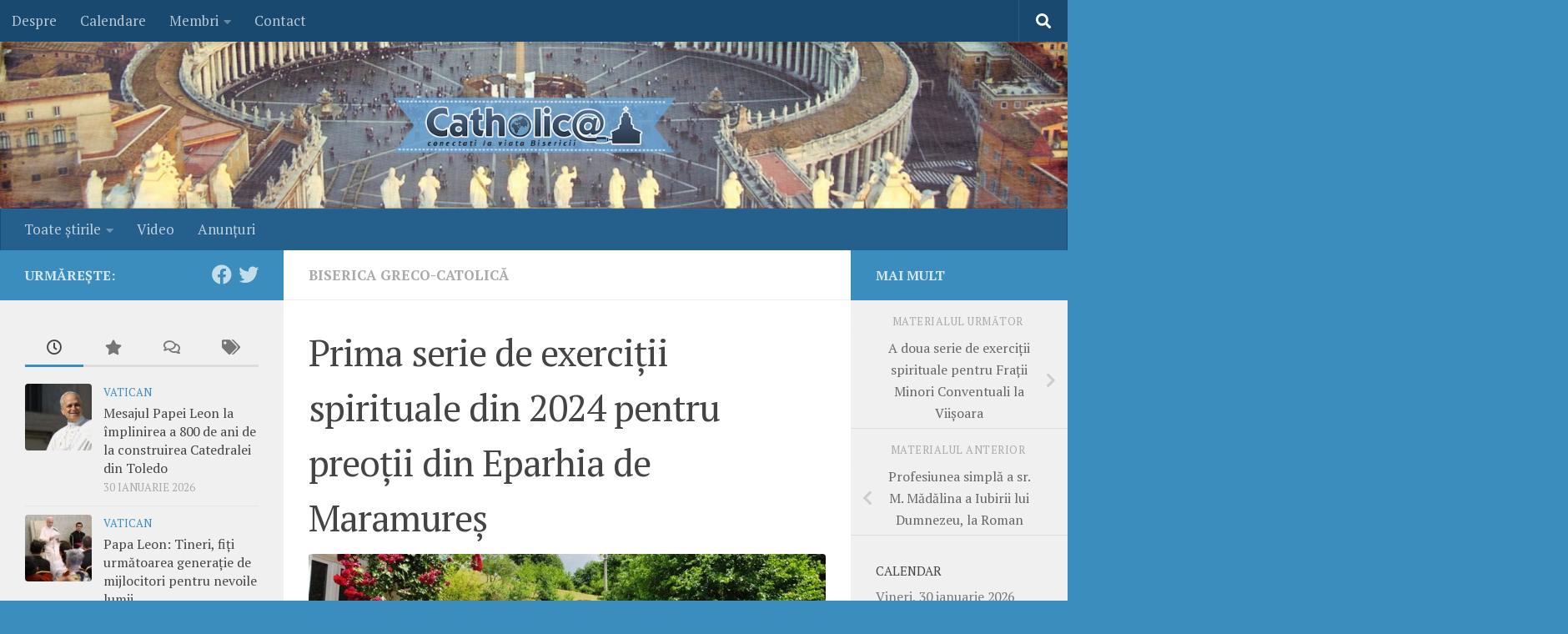

--- FILE ---
content_type: text/html; charset=UTF-8
request_url: https://www.catholica.ro/2024/06/08/prima-serie-de-exercitii-spirituale-din-2024-pentru-preotii-din-eparhia-de-maramures/
body_size: 19609
content:
<!DOCTYPE html>
<html class="no-js" lang="ro-RO" xmlns:og="http://ogp.me/ns#" xmlns:fb="http://ogp.me/ns/fb#">
<head>
  <meta charset="UTF-8">
  <meta name="viewport" content="width=device-width, initial-scale=1.0">
  <link rel="profile" href="https://gmpg.org/xfn/11" />
  <link rel="pingback" href="https://www.catholica.ro/xmlrpc.php">

  <title>Prima serie de exerciții spirituale din 2024 pentru preoții din Eparhia de Maramureș &#8211; Catholica.ro</title>
<meta name='robots' content='max-image-preview:large' />
<script>document.documentElement.className = document.documentElement.className.replace("no-js","js");</script>
<link rel="alternate" type="application/rss+xml" title="Catholica.ro &raquo; Flux" href="https://www.catholica.ro/feed/" />
<link rel="alternate" type="application/rss+xml" title="Catholica.ro &raquo; Flux comentarii" href="https://www.catholica.ro/comments/feed/" />
<link id="hu-user-gfont" href="//fonts.googleapis.com/css?family=PT+Serif:400,700,400italic&subset=latin,latin-ext" rel="stylesheet" type="text/css"><link rel="alternate" type="application/rss+xml" title="Flux comentarii Catholica.ro &raquo; Prima serie de exerciții spirituale din 2024 pentru preoții din Eparhia de Maramureș" href="https://www.catholica.ro/2024/06/08/prima-serie-de-exercitii-spirituale-din-2024-pentru-preotii-din-eparhia-de-maramures/feed/" />
<link rel="alternate" title="oEmbed (JSON)" type="application/json+oembed" href="https://www.catholica.ro/wp-json/oembed/1.0/embed?url=https%3A%2F%2Fwww.catholica.ro%2F2024%2F06%2F08%2Fprima-serie-de-exercitii-spirituale-din-2024-pentru-preotii-din-eparhia-de-maramures%2F" />
<link rel="alternate" title="oEmbed (XML)" type="text/xml+oembed" href="https://www.catholica.ro/wp-json/oembed/1.0/embed?url=https%3A%2F%2Fwww.catholica.ro%2F2024%2F06%2F08%2Fprima-serie-de-exercitii-spirituale-din-2024-pentru-preotii-din-eparhia-de-maramures%2F&#038;format=xml" />
<style id='wp-img-auto-sizes-contain-inline-css'>
img:is([sizes=auto i],[sizes^="auto," i]){contain-intrinsic-size:3000px 1500px}
/*# sourceURL=wp-img-auto-sizes-contain-inline-css */
</style>

<link rel='stylesheet' id='shadowbox-css-css' href='https://www.catholica.ro/wp-content/uploads/shadowbox-js/src/shadowbox.css?ver=3.0.3' media='screen' />
<link rel='stylesheet' id='shadowbox-extras-css' href='https://www.catholica.ro/wp-content/plugins/shadowbox-js/css/extras.css?ver=3.0.3.10' media='screen' />
<link rel='stylesheet' id='dashicons-css' href='https://www.catholica.ro/wp-includes/css/dashicons.min.css?ver=6.9' media='all' />
<link rel='stylesheet' id='post-views-counter-frontend-css' href='https://www.catholica.ro/wp-content/plugins/post-views-counter/css/frontend.css?ver=1.7.3' media='all' />
<style id='wp-emoji-styles-inline-css'>

	img.wp-smiley, img.emoji {
		display: inline !important;
		border: none !important;
		box-shadow: none !important;
		height: 1em !important;
		width: 1em !important;
		margin: 0 0.07em !important;
		vertical-align: -0.1em !important;
		background: none !important;
		padding: 0 !important;
	}
/*# sourceURL=wp-emoji-styles-inline-css */
</style>
<link rel='stylesheet' id='wp-block-library-css' href='https://www.catholica.ro/wp-includes/css/dist/block-library/style.min.css?ver=6.9' media='all' />
<style id='global-styles-inline-css'>
:root{--wp--preset--aspect-ratio--square: 1;--wp--preset--aspect-ratio--4-3: 4/3;--wp--preset--aspect-ratio--3-4: 3/4;--wp--preset--aspect-ratio--3-2: 3/2;--wp--preset--aspect-ratio--2-3: 2/3;--wp--preset--aspect-ratio--16-9: 16/9;--wp--preset--aspect-ratio--9-16: 9/16;--wp--preset--color--black: #000000;--wp--preset--color--cyan-bluish-gray: #abb8c3;--wp--preset--color--white: #ffffff;--wp--preset--color--pale-pink: #f78da7;--wp--preset--color--vivid-red: #cf2e2e;--wp--preset--color--luminous-vivid-orange: #ff6900;--wp--preset--color--luminous-vivid-amber: #fcb900;--wp--preset--color--light-green-cyan: #7bdcb5;--wp--preset--color--vivid-green-cyan: #00d084;--wp--preset--color--pale-cyan-blue: #8ed1fc;--wp--preset--color--vivid-cyan-blue: #0693e3;--wp--preset--color--vivid-purple: #9b51e0;--wp--preset--gradient--vivid-cyan-blue-to-vivid-purple: linear-gradient(135deg,rgb(6,147,227) 0%,rgb(155,81,224) 100%);--wp--preset--gradient--light-green-cyan-to-vivid-green-cyan: linear-gradient(135deg,rgb(122,220,180) 0%,rgb(0,208,130) 100%);--wp--preset--gradient--luminous-vivid-amber-to-luminous-vivid-orange: linear-gradient(135deg,rgb(252,185,0) 0%,rgb(255,105,0) 100%);--wp--preset--gradient--luminous-vivid-orange-to-vivid-red: linear-gradient(135deg,rgb(255,105,0) 0%,rgb(207,46,46) 100%);--wp--preset--gradient--very-light-gray-to-cyan-bluish-gray: linear-gradient(135deg,rgb(238,238,238) 0%,rgb(169,184,195) 100%);--wp--preset--gradient--cool-to-warm-spectrum: linear-gradient(135deg,rgb(74,234,220) 0%,rgb(151,120,209) 20%,rgb(207,42,186) 40%,rgb(238,44,130) 60%,rgb(251,105,98) 80%,rgb(254,248,76) 100%);--wp--preset--gradient--blush-light-purple: linear-gradient(135deg,rgb(255,206,236) 0%,rgb(152,150,240) 100%);--wp--preset--gradient--blush-bordeaux: linear-gradient(135deg,rgb(254,205,165) 0%,rgb(254,45,45) 50%,rgb(107,0,62) 100%);--wp--preset--gradient--luminous-dusk: linear-gradient(135deg,rgb(255,203,112) 0%,rgb(199,81,192) 50%,rgb(65,88,208) 100%);--wp--preset--gradient--pale-ocean: linear-gradient(135deg,rgb(255,245,203) 0%,rgb(182,227,212) 50%,rgb(51,167,181) 100%);--wp--preset--gradient--electric-grass: linear-gradient(135deg,rgb(202,248,128) 0%,rgb(113,206,126) 100%);--wp--preset--gradient--midnight: linear-gradient(135deg,rgb(2,3,129) 0%,rgb(40,116,252) 100%);--wp--preset--font-size--small: 13px;--wp--preset--font-size--medium: 20px;--wp--preset--font-size--large: 36px;--wp--preset--font-size--x-large: 42px;--wp--preset--spacing--20: 0.44rem;--wp--preset--spacing--30: 0.67rem;--wp--preset--spacing--40: 1rem;--wp--preset--spacing--50: 1.5rem;--wp--preset--spacing--60: 2.25rem;--wp--preset--spacing--70: 3.38rem;--wp--preset--spacing--80: 5.06rem;--wp--preset--shadow--natural: 6px 6px 9px rgba(0, 0, 0, 0.2);--wp--preset--shadow--deep: 12px 12px 50px rgba(0, 0, 0, 0.4);--wp--preset--shadow--sharp: 6px 6px 0px rgba(0, 0, 0, 0.2);--wp--preset--shadow--outlined: 6px 6px 0px -3px rgb(255, 255, 255), 6px 6px rgb(0, 0, 0);--wp--preset--shadow--crisp: 6px 6px 0px rgb(0, 0, 0);}:where(.is-layout-flex){gap: 0.5em;}:where(.is-layout-grid){gap: 0.5em;}body .is-layout-flex{display: flex;}.is-layout-flex{flex-wrap: wrap;align-items: center;}.is-layout-flex > :is(*, div){margin: 0;}body .is-layout-grid{display: grid;}.is-layout-grid > :is(*, div){margin: 0;}:where(.wp-block-columns.is-layout-flex){gap: 2em;}:where(.wp-block-columns.is-layout-grid){gap: 2em;}:where(.wp-block-post-template.is-layout-flex){gap: 1.25em;}:where(.wp-block-post-template.is-layout-grid){gap: 1.25em;}.has-black-color{color: var(--wp--preset--color--black) !important;}.has-cyan-bluish-gray-color{color: var(--wp--preset--color--cyan-bluish-gray) !important;}.has-white-color{color: var(--wp--preset--color--white) !important;}.has-pale-pink-color{color: var(--wp--preset--color--pale-pink) !important;}.has-vivid-red-color{color: var(--wp--preset--color--vivid-red) !important;}.has-luminous-vivid-orange-color{color: var(--wp--preset--color--luminous-vivid-orange) !important;}.has-luminous-vivid-amber-color{color: var(--wp--preset--color--luminous-vivid-amber) !important;}.has-light-green-cyan-color{color: var(--wp--preset--color--light-green-cyan) !important;}.has-vivid-green-cyan-color{color: var(--wp--preset--color--vivid-green-cyan) !important;}.has-pale-cyan-blue-color{color: var(--wp--preset--color--pale-cyan-blue) !important;}.has-vivid-cyan-blue-color{color: var(--wp--preset--color--vivid-cyan-blue) !important;}.has-vivid-purple-color{color: var(--wp--preset--color--vivid-purple) !important;}.has-black-background-color{background-color: var(--wp--preset--color--black) !important;}.has-cyan-bluish-gray-background-color{background-color: var(--wp--preset--color--cyan-bluish-gray) !important;}.has-white-background-color{background-color: var(--wp--preset--color--white) !important;}.has-pale-pink-background-color{background-color: var(--wp--preset--color--pale-pink) !important;}.has-vivid-red-background-color{background-color: var(--wp--preset--color--vivid-red) !important;}.has-luminous-vivid-orange-background-color{background-color: var(--wp--preset--color--luminous-vivid-orange) !important;}.has-luminous-vivid-amber-background-color{background-color: var(--wp--preset--color--luminous-vivid-amber) !important;}.has-light-green-cyan-background-color{background-color: var(--wp--preset--color--light-green-cyan) !important;}.has-vivid-green-cyan-background-color{background-color: var(--wp--preset--color--vivid-green-cyan) !important;}.has-pale-cyan-blue-background-color{background-color: var(--wp--preset--color--pale-cyan-blue) !important;}.has-vivid-cyan-blue-background-color{background-color: var(--wp--preset--color--vivid-cyan-blue) !important;}.has-vivid-purple-background-color{background-color: var(--wp--preset--color--vivid-purple) !important;}.has-black-border-color{border-color: var(--wp--preset--color--black) !important;}.has-cyan-bluish-gray-border-color{border-color: var(--wp--preset--color--cyan-bluish-gray) !important;}.has-white-border-color{border-color: var(--wp--preset--color--white) !important;}.has-pale-pink-border-color{border-color: var(--wp--preset--color--pale-pink) !important;}.has-vivid-red-border-color{border-color: var(--wp--preset--color--vivid-red) !important;}.has-luminous-vivid-orange-border-color{border-color: var(--wp--preset--color--luminous-vivid-orange) !important;}.has-luminous-vivid-amber-border-color{border-color: var(--wp--preset--color--luminous-vivid-amber) !important;}.has-light-green-cyan-border-color{border-color: var(--wp--preset--color--light-green-cyan) !important;}.has-vivid-green-cyan-border-color{border-color: var(--wp--preset--color--vivid-green-cyan) !important;}.has-pale-cyan-blue-border-color{border-color: var(--wp--preset--color--pale-cyan-blue) !important;}.has-vivid-cyan-blue-border-color{border-color: var(--wp--preset--color--vivid-cyan-blue) !important;}.has-vivid-purple-border-color{border-color: var(--wp--preset--color--vivid-purple) !important;}.has-vivid-cyan-blue-to-vivid-purple-gradient-background{background: var(--wp--preset--gradient--vivid-cyan-blue-to-vivid-purple) !important;}.has-light-green-cyan-to-vivid-green-cyan-gradient-background{background: var(--wp--preset--gradient--light-green-cyan-to-vivid-green-cyan) !important;}.has-luminous-vivid-amber-to-luminous-vivid-orange-gradient-background{background: var(--wp--preset--gradient--luminous-vivid-amber-to-luminous-vivid-orange) !important;}.has-luminous-vivid-orange-to-vivid-red-gradient-background{background: var(--wp--preset--gradient--luminous-vivid-orange-to-vivid-red) !important;}.has-very-light-gray-to-cyan-bluish-gray-gradient-background{background: var(--wp--preset--gradient--very-light-gray-to-cyan-bluish-gray) !important;}.has-cool-to-warm-spectrum-gradient-background{background: var(--wp--preset--gradient--cool-to-warm-spectrum) !important;}.has-blush-light-purple-gradient-background{background: var(--wp--preset--gradient--blush-light-purple) !important;}.has-blush-bordeaux-gradient-background{background: var(--wp--preset--gradient--blush-bordeaux) !important;}.has-luminous-dusk-gradient-background{background: var(--wp--preset--gradient--luminous-dusk) !important;}.has-pale-ocean-gradient-background{background: var(--wp--preset--gradient--pale-ocean) !important;}.has-electric-grass-gradient-background{background: var(--wp--preset--gradient--electric-grass) !important;}.has-midnight-gradient-background{background: var(--wp--preset--gradient--midnight) !important;}.has-small-font-size{font-size: var(--wp--preset--font-size--small) !important;}.has-medium-font-size{font-size: var(--wp--preset--font-size--medium) !important;}.has-large-font-size{font-size: var(--wp--preset--font-size--large) !important;}.has-x-large-font-size{font-size: var(--wp--preset--font-size--x-large) !important;}
/*# sourceURL=global-styles-inline-css */
</style>

<style id='classic-theme-styles-inline-css'>
/*! This file is auto-generated */
.wp-block-button__link{color:#fff;background-color:#32373c;border-radius:9999px;box-shadow:none;text-decoration:none;padding:calc(.667em + 2px) calc(1.333em + 2px);font-size:1.125em}.wp-block-file__button{background:#32373c;color:#fff;text-decoration:none}
/*# sourceURL=/wp-includes/css/classic-themes.min.css */
</style>
<link rel='stylesheet' id='wp-email-css' href='https://www.catholica.ro/wp-content/plugins/wp-email/email-css.css?ver=2.69.3' media='all' />
<link rel='stylesheet' id='hueman-main-style-css' href='https://www.catholica.ro/wp-content/themes/hueman/assets/front/css/main.min.css?ver=3.7.27' media='all' />
<style id='hueman-main-style-inline-css'>
body { font-family:'PT Serif', serif;font-size:1.06rem }@media only screen and (min-width: 720px) {
        .nav > li { font-size:1.06rem; }
      }::selection { background-color: #3b8dbd; }
::-moz-selection { background-color: #3b8dbd; }a,a>span.hu-external::after,.themeform label .required,#flexslider-featured .flex-direction-nav .flex-next:hover,#flexslider-featured .flex-direction-nav .flex-prev:hover,.post-hover:hover .post-title a,.post-title a:hover,.sidebar.s1 .post-nav li a:hover i,.content .post-nav li a:hover i,.post-related a:hover,.sidebar.s1 .widget_rss ul li a,#footer .widget_rss ul li a,.sidebar.s1 .widget_calendar a,#footer .widget_calendar a,.sidebar.s1 .alx-tab .tab-item-category a,.sidebar.s1 .alx-posts .post-item-category a,.sidebar.s1 .alx-tab li:hover .tab-item-title a,.sidebar.s1 .alx-tab li:hover .tab-item-comment a,.sidebar.s1 .alx-posts li:hover .post-item-title a,#footer .alx-tab .tab-item-category a,#footer .alx-posts .post-item-category a,#footer .alx-tab li:hover .tab-item-title a,#footer .alx-tab li:hover .tab-item-comment a,#footer .alx-posts li:hover .post-item-title a,.comment-tabs li.active a,.comment-awaiting-moderation,.child-menu a:hover,.child-menu .current_page_item > a,.wp-pagenavi a{ color: #3b8dbd; }input[type="submit"],.themeform button[type="submit"],.sidebar.s1 .sidebar-top,.sidebar.s1 .sidebar-toggle,#flexslider-featured .flex-control-nav li a.flex-active,.post-tags a:hover,.sidebar.s1 .widget_calendar caption,#footer .widget_calendar caption,.author-bio .bio-avatar:after,.commentlist li.bypostauthor > .comment-body:after,.commentlist li.comment-author-admin > .comment-body:after{ background-color: #3b8dbd; }.post-format .format-container { border-color: #3b8dbd; }.sidebar.s1 .alx-tabs-nav li.active a,#footer .alx-tabs-nav li.active a,.comment-tabs li.active a,.wp-pagenavi a:hover,.wp-pagenavi a:active,.wp-pagenavi span.current{ border-bottom-color: #3b8dbd!important; }.sidebar.s2 .post-nav li a:hover i,
.sidebar.s2 .widget_rss ul li a,
.sidebar.s2 .widget_calendar a,
.sidebar.s2 .alx-tab .tab-item-category a,
.sidebar.s2 .alx-posts .post-item-category a,
.sidebar.s2 .alx-tab li:hover .tab-item-title a,
.sidebar.s2 .alx-tab li:hover .tab-item-comment a,
.sidebar.s2 .alx-posts li:hover .post-item-title a { color: #3b8dbd; }
.sidebar.s2 .sidebar-top,.sidebar.s2 .sidebar-toggle,.post-comments,.jp-play-bar,.jp-volume-bar-value,.sidebar.s2 .widget_calendar caption{ background-color: #3b8dbd; }.sidebar.s2 .alx-tabs-nav li.active a { border-bottom-color: #3b8dbd; }
.post-comments::before { border-right-color: #3b8dbd; }
      .search-expand,
              #nav-topbar.nav-container { background-color: #19496e}@media only screen and (min-width: 720px) {
                #nav-topbar .nav ul { background-color: #19496e; }
              }.is-scrolled #header .nav-container.desktop-sticky,
              .is-scrolled #header .search-expand { background-color: #19496e; background-color: rgba(25,73,110,0.90) }.is-scrolled .topbar-transparent #nav-topbar.desktop-sticky .nav ul { background-color: #19496e; background-color: rgba(25,73,110,0.95) }#header { background-color: #6394bf; }
@media only screen and (min-width: 720px) {
  #nav-header .nav ul { background-color: #6394bf; }
}
        #header #nav-mobile { background-color: #33363b; }.is-scrolled #header #nav-mobile { background-color: #33363b; background-color: rgba(51,54,59,0.90) }#nav-header.nav-container, #main-header-search .search-expand { background-color: #255f8c; }
@media only screen and (min-width: 720px) {
  #nav-header .nav ul { background-color: #255f8c; }
}
        #footer-bottom { background-color: #19496e; }img { -webkit-border-radius: 4px; border-radius: 4px; }body { background-color: #3b8dbd; }
/*# sourceURL=hueman-main-style-inline-css */
</style>
<link rel='stylesheet' id='theme-stylesheet-css' href='https://www.catholica.ro/wp-content/themes/tema/style.css?ver=1.0.0' media='all' />
<link rel='stylesheet' id='hueman-font-awesome-css' href='https://www.catholica.ro/wp-content/themes/hueman/assets/front/css/font-awesome.min.css?ver=3.7.27' media='all' />
<script src="https://www.catholica.ro/wp-includes/js/jquery/jquery.min.js?ver=3.7.1" id="jquery-core-js"></script>
<script src="https://www.catholica.ro/wp-includes/js/jquery/jquery-migrate.min.js?ver=3.4.1" id="jquery-migrate-js"></script>
<script id="post-views-counter-frontend-js-before">
var pvcArgsFrontend = {"mode":"rest_api","postID":68609,"requestURL":"https:\/\/www.catholica.ro\/wp-json\/post-views-counter\/view-post\/68609","nonce":"7f3db48ae3","dataStorage":"cookies","multisite":false,"path":"\/","domain":""};

//# sourceURL=post-views-counter-frontend-js-before
</script>
<script src="https://www.catholica.ro/wp-content/plugins/post-views-counter/js/frontend.js?ver=1.7.3" id="post-views-counter-frontend-js"></script>
<link rel="https://api.w.org/" href="https://www.catholica.ro/wp-json/" /><link rel="alternate" title="JSON" type="application/json" href="https://www.catholica.ro/wp-json/wp/v2/posts/68609" /><link rel="EditURI" type="application/rsd+xml" title="RSD" href="https://www.catholica.ro/xmlrpc.php?rsd" />
<meta name="generator" content="WordPress 6.9" />
<link rel="canonical" href="https://www.catholica.ro/2024/06/08/prima-serie-de-exercitii-spirituale-din-2024-pentru-preotii-din-eparhia-de-maramures/" />
<link rel='shortlink' href='https://www.catholica.ro/?p=68609' />
    <link rel="preload" as="font" type="font/woff2" href="https://www.catholica.ro/wp-content/themes/hueman/assets/front/webfonts/fa-brands-400.woff2?v=5.15.2" crossorigin="anonymous"/>
    <link rel="preload" as="font" type="font/woff2" href="https://www.catholica.ro/wp-content/themes/hueman/assets/front/webfonts/fa-regular-400.woff2?v=5.15.2" crossorigin="anonymous"/>
    <link rel="preload" as="font" type="font/woff2" href="https://www.catholica.ro/wp-content/themes/hueman/assets/front/webfonts/fa-solid-900.woff2?v=5.15.2" crossorigin="anonymous"/>
  <!--[if lt IE 9]>
<script src="https://www.catholica.ro/wp-content/themes/hueman/assets/front/js/ie/html5shiv-printshiv.min.js"></script>
<script src="https://www.catholica.ro/wp-content/themes/hueman/assets/front/js/ie/selectivizr.js"></script>
<![endif]-->

    <!-- START - Open Graph and Twitter Card Tags 3.3.9 -->
     <!-- Facebook Open Graph -->
      <meta property="og:locale" content="ro_RO"/>
      <meta property="og:site_name" content="Catholica.ro"/>
      <meta property="og:title" content="Prima serie de exerciții spirituale din 2024 pentru preoții din Eparhia de Maramureș"/>
      <meta property="og:url" content="https://www.catholica.ro/2024/06/08/prima-serie-de-exercitii-spirituale-din-2024-pentru-preotii-din-eparhia-de-maramures/"/>
      <meta property="og:description" content="În zilele 3-6 iunie 2024, s-a desfășurat prima serie din acest an de exerciții spirituale pentru preoții din Eparhia de Maramureș, găzduită de mănăstirea surorilor baziliene din Baia Mare. Părintele însoțitor spiritual a fost călugărul iezuit Olivo Bosa, preot cu un parcurs de peste 30 de ani de pre"/>
      <meta property="og:image" content="https://www.catholica.ro/wp-content/uploads/2024/06/exspirmmiun24.jpg"/>
      <meta property="og:image:url" content="https://www.catholica.ro/wp-content/uploads/2024/06/exspirmmiun24.jpg"/>
      <meta property="og:image:secure_url" content="https://www.catholica.ro/wp-content/uploads/2024/06/exspirmmiun24.jpg"/>
      <meta property="fb:app_id" content="f38e6ee848f48712edd585c7cf63a59c"/>
      <meta property="fb:admins" content="225117967523207"/>
     <!-- Google+ / Schema.org -->
     <!-- Twitter Cards -->
      <meta name="twitter:title" content="Prima serie de exerciții spirituale din 2024 pentru preoții din Eparhia de Maramureș"/>
      <meta name="twitter:url" content="https://www.catholica.ro/2024/06/08/prima-serie-de-exercitii-spirituale-din-2024-pentru-preotii-din-eparhia-de-maramures/"/>
      <meta name="twitter:description" content="În zilele 3-6 iunie 2024, s-a desfășurat prima serie din acest an de exerciții spirituale pentru preoții din Eparhia de Maramureș, găzduită de mănăstirea surorilor baziliene din Baia Mare. Părintele însoțitor spiritual a fost călugărul iezuit Olivo Bosa, preot cu un parcurs de peste 30 de ani de pre"/>
      <meta name="twitter:image" content="https://www.catholica.ro/wp-content/uploads/2024/06/exspirmmiun24.jpg"/>
      <meta name="twitter:card" content="summary_large_image"/>
     <!-- SEO -->
     <!-- Misc. tags -->
     <!-- is_singular -->
    <!-- END - Open Graph and Twitter Card Tags 3.3.9 -->
        
    </head>

<body class="wp-singular post-template-default single single-post postid-68609 single-format-image wp-embed-responsive wp-theme-hueman wp-child-theme-tema col-3cm boxed topbar-enabled header-desktop-sticky header-mobile-sticky hueman-3-7-27-with-child-theme unknown">
<div id="wrapper">
  <a class="screen-reader-text skip-link" href="#content">Skip to content</a>
  
  <header id="header" class="main-menu-mobile-on one-mobile-menu main_menu header-ads-desktop  topbar-transparent has-header-img">
        <nav class="nav-container group mobile-menu mobile-sticky " id="nav-mobile" data-menu-id="header-1">
  <div class="mobile-title-logo-in-header"><p class="site-title">                  <a class="custom-logo-link" href="https://www.catholica.ro/" rel="home" title="Catholica.ro | Home page">Catholica.ro</a>                </p></div>
        
                    <!-- <div class="ham__navbar-toggler collapsed" aria-expanded="false">
          <div class="ham__navbar-span-wrapper">
            <span class="ham-toggler-menu__span"></span>
          </div>
        </div> -->
        <button class="ham__navbar-toggler-two collapsed" title="Menu" aria-expanded="false">
          <span class="ham__navbar-span-wrapper">
            <span class="line line-1"></span>
            <span class="line line-2"></span>
            <span class="line line-3"></span>
          </span>
        </button>
            
      <div class="nav-text"></div>
      <div class="nav-wrap container">
                  <ul class="nav container-inner group mobile-search">
                            <li>
                  <form role="search" method="get" class="search-form" action="https://www.catholica.ro/">
				<label>
					<span class="screen-reader-text">Caută după:</span>
					<input type="search" class="search-field" placeholder="Căutare&hellip;" value="" name="s" />
				</label>
				<input type="submit" class="search-submit" value="Caută" />
			</form>                </li>
                      </ul>
                <ul id="menu-meniu" class="nav container-inner group"><li id="menu-item-26581" class="menu-item menu-item-type-custom menu-item-object-custom menu-item-has-children menu-item-26581"><a href="http://www.catholica.ro/toate/">Toate ştirile</a>
<ul class="sub-menu">
	<li id="menu-item-26582" class="menu-item menu-item-type-taxonomy menu-item-object-category menu-item-26582"><a href="https://www.catholica.ro/categorie/vatican/">Vatican</a></li>
	<li id="menu-item-26593" class="menu-item menu-item-type-taxonomy menu-item-object-category menu-item-26593"><a href="https://www.catholica.ro/categorie/angelus/">Angelus</a></li>
	<li id="menu-item-26584" class="menu-item menu-item-type-taxonomy menu-item-object-category menu-item-26584"><a href="https://www.catholica.ro/categorie/lumea/">Lumea catolică</a></li>
	<li id="menu-item-26587" class="menu-item menu-item-type-taxonomy menu-item-object-category menu-item-26587"><a href="https://www.catholica.ro/categorie/social/">Social/Bioetică</a></li>
	<li id="menu-item-26589" class="menu-item menu-item-type-taxonomy menu-item-object-category menu-item-26589"><a href="https://www.catholica.ro/categorie/ecumenism/">Ecumenism</a></li>
	<li id="menu-item-26591" class="menu-item menu-item-type-taxonomy menu-item-object-category menu-item-26591"><a href="https://www.catholica.ro/categorie/variae/">Varia externe</a></li>
	<li id="menu-item-26583" class="menu-item menu-item-type-taxonomy menu-item-object-category menu-item-26583"><a href="https://www.catholica.ro/categorie/brc/">Biserica Romano-Catolică</a></li>
	<li id="menu-item-26586" class="menu-item menu-item-type-taxonomy menu-item-object-category current-post-ancestor current-menu-parent current-post-parent menu-item-26586"><a href="https://www.catholica.ro/categorie/bru/">Biserica Greco-Catolică</a></li>
	<li id="menu-item-26588" class="menu-item menu-item-type-taxonomy menu-item-object-category menu-item-26588"><a href="https://www.catholica.ro/categorie/bor/">Biserica Ortodoxă Română</a></li>
	<li id="menu-item-26592" class="menu-item menu-item-type-taxonomy menu-item-object-category menu-item-26592"><a href="https://www.catholica.ro/categorie/alteb/">Alte Biserici</a></li>
	<li id="menu-item-26595" class="menu-item menu-item-type-taxonomy menu-item-object-category menu-item-26595"><a href="https://www.catholica.ro/categorie/variai/">Varia interne</a></li>
</ul>
</li>
<li id="menu-item-26585" class="menu-item menu-item-type-taxonomy menu-item-object-category menu-item-26585"><a href="https://www.catholica.ro/categorie/video/">Video</a></li>
<li id="menu-item-26590" class="menu-item menu-item-type-taxonomy menu-item-object-category menu-item-26590"><a href="https://www.catholica.ro/categorie/anunturi/">Anunţuri</a></li>
</ul>      </div>
</nav><!--/#nav-topbar-->  
        <nav class="nav-container group desktop-menu desktop-sticky " id="nav-topbar" data-menu-id="header-2">
    <div class="nav-text"></div>
  <div class="topbar-toggle-down">
    <i class="fas fa-angle-double-down" aria-hidden="true" data-toggle="down" title="Expand menu"></i>
    <i class="fas fa-angle-double-up" aria-hidden="true" data-toggle="up" title="Collapse menu"></i>
  </div>
  <div class="nav-wrap container">
    <ul id="menu-sus" class="nav container-inner group"><li id="menu-item-39057" class="menu-item menu-item-type-post_type menu-item-object-page menu-item-39057"><a href="https://www.catholica.ro/despre/">Despre</a></li>
<li id="menu-item-39063" class="menu-item menu-item-type-post_type menu-item-object-page menu-item-39063"><a href="https://www.catholica.ro/calendare/">Calendare</a></li>
<li id="menu-item-39059" class="menu-item menu-item-type-custom menu-item-object-custom menu-item-has-children menu-item-39059"><a>Membri</a>
<ul class="sub-menu">
	<li id="menu-item-39060" class="menu-item menu-item-type-post_type menu-item-object-page menu-item-39060"><a href="https://www.catholica.ro/identificare/">Identificare</a></li>
	<li id="menu-item-39061" class="menu-item menu-item-type-post_type menu-item-object-page menu-item-39061"><a href="https://www.catholica.ro/inscriere/">Înscriere</a></li>
	<li id="menu-item-39062" class="menu-item menu-item-type-post_type menu-item-object-page menu-item-39062"><a href="https://www.catholica.ro/configurare/">Configurare</a></li>
</ul>
</li>
<li id="menu-item-39058" class="menu-item menu-item-type-post_type menu-item-object-page menu-item-39058"><a href="https://www.catholica.ro/contact/">Contact</a></li>
</ul>  </div>
      <div id="topbar-header-search" class="container">
      <div class="container-inner">
        <button class="toggle-search"><i class="fas fa-search"></i></button>
        <div class="search-expand">
          <div class="search-expand-inner"><form role="search" method="get" class="search-form" action="https://www.catholica.ro/">
				<label>
					<span class="screen-reader-text">Caută după:</span>
					<input type="search" class="search-field" placeholder="Căutare&hellip;" value="" name="s" />
				</label>
				<input type="submit" class="search-submit" value="Caută" />
			</form></div>
        </div>
      </div><!--/.container-inner-->
    </div><!--/.container-->
  
</nav><!--/#nav-topbar-->  
  <div class="container group">
        <div class="container-inner">

                <div id="header-image-wrap">
              <div class="group hu-pad central-header-zone">
                                                          <div id="header-widgets">
                                                </div><!--/#header-ads-->
                                </div>

              <a href="https://www.catholica.ro/" rel="home"><img src="https://www.catholica.ro/wp-content/uploads/2017/01/antet-vatican.jpg" width="1380" height="280" alt="" class="new-site-image" srcset="https://www.catholica.ro/wp-content/uploads/2017/01/antet-vatican.jpg 1380w, https://www.catholica.ro/wp-content/uploads/2017/01/antet-vatican-768x156.jpg 768w" sizes="(max-width: 1380px) 100vw, 1380px" decoding="async" fetchpriority="high" /></a>          </div>
      
                <nav class="nav-container group desktop-menu " id="nav-header" data-menu-id="header-3">
    <div class="nav-text"><!-- put your mobile menu text here --></div>

  <div class="nav-wrap container">
        <ul id="menu-meniu-1" class="nav container-inner group"><li class="menu-item menu-item-type-custom menu-item-object-custom menu-item-has-children menu-item-26581"><a href="http://www.catholica.ro/toate/">Toate ştirile</a>
<ul class="sub-menu">
	<li class="menu-item menu-item-type-taxonomy menu-item-object-category menu-item-26582"><a href="https://www.catholica.ro/categorie/vatican/">Vatican</a></li>
	<li class="menu-item menu-item-type-taxonomy menu-item-object-category menu-item-26593"><a href="https://www.catholica.ro/categorie/angelus/">Angelus</a></li>
	<li class="menu-item menu-item-type-taxonomy menu-item-object-category menu-item-26584"><a href="https://www.catholica.ro/categorie/lumea/">Lumea catolică</a></li>
	<li class="menu-item menu-item-type-taxonomy menu-item-object-category menu-item-26587"><a href="https://www.catholica.ro/categorie/social/">Social/Bioetică</a></li>
	<li class="menu-item menu-item-type-taxonomy menu-item-object-category menu-item-26589"><a href="https://www.catholica.ro/categorie/ecumenism/">Ecumenism</a></li>
	<li class="menu-item menu-item-type-taxonomy menu-item-object-category menu-item-26591"><a href="https://www.catholica.ro/categorie/variae/">Varia externe</a></li>
	<li class="menu-item menu-item-type-taxonomy menu-item-object-category menu-item-26583"><a href="https://www.catholica.ro/categorie/brc/">Biserica Romano-Catolică</a></li>
	<li class="menu-item menu-item-type-taxonomy menu-item-object-category current-post-ancestor current-menu-parent current-post-parent menu-item-26586"><a href="https://www.catholica.ro/categorie/bru/">Biserica Greco-Catolică</a></li>
	<li class="menu-item menu-item-type-taxonomy menu-item-object-category menu-item-26588"><a href="https://www.catholica.ro/categorie/bor/">Biserica Ortodoxă Română</a></li>
	<li class="menu-item menu-item-type-taxonomy menu-item-object-category menu-item-26592"><a href="https://www.catholica.ro/categorie/alteb/">Alte Biserici</a></li>
	<li class="menu-item menu-item-type-taxonomy menu-item-object-category menu-item-26595"><a href="https://www.catholica.ro/categorie/variai/">Varia interne</a></li>
</ul>
</li>
<li class="menu-item menu-item-type-taxonomy menu-item-object-category menu-item-26585"><a href="https://www.catholica.ro/categorie/video/">Video</a></li>
<li class="menu-item menu-item-type-taxonomy menu-item-object-category menu-item-26590"><a href="https://www.catholica.ro/categorie/anunturi/">Anunţuri</a></li>
</ul>  </div>
</nav><!--/#nav-header-->      
    </div><!--/.container-inner-->
      </div><!--/.container-->

</header><!--/#header-->
  
  <div class="container" id="page">
    <div class="container-inner">
            <div class="main">
        <div class="main-inner group">
          
              <main class="content" id="content">
              <div class="page-title hu-pad group">
          	    		<ul class="meta-single group">
    			<li class="category"><a href="https://www.catholica.ro/categorie/bru/" rel="category tag">Biserica Greco-Catolică</a></li>
    			    		</ul>
            
    </div><!--/.page-title-->
          <div class="hu-pad group">
              <article class="post-68609 post type-post status-publish format-image has-post-thumbnail hentry category-bru tag-eparhia-de-maramures tag-important post_format-post-format-image">
    <div class="post-inner group">

      <h1 class="post-title entry-title">Prima serie de exerciții spirituale din 2024 pentru preoții din Eparhia de Maramureș</h1>
<!--
<p class="post-byline">de   <span class="vcard author">
     <span class="fn"><a href="https://www.catholica.ro/author/admin/" title="Articole de Editor" rel="author">Editor</a></span>
   </span> &middot;
            <span class="published">8 iunie 2024</span>
     </p>
 -->
      



  	<div class="post-format">
  		<div class="image-container">
  			<img width="720" height="340" src="https://www.catholica.ro/wp-content/uploads/2024/06/exspirmmiun24.jpg" class="attachment-full size-full wp-post-image" alt="" decoding="async" srcset="https://www.catholica.ro/wp-content/uploads/2024/06/exspirmmiun24.jpg 720w, https://www.catholica.ro/wp-content/uploads/2024/06/exspirmmiun24-520x245.jpg 520w" sizes="(max-width: 720px) 100vw, 720px" /><div class="image-caption">foto: EpiscopiaMM.ro</div>  		</div>
	</div>





            
      <div class="clear"></div>

      <div class="entry themeform share">
        <div class="entry-inner">
          <p><em>08.06.2024, Baia Mare (Catholica)</em> - În zilele 3-6 iunie 2024, s-a desfășurat prima serie din acest an de exerciții spirituale pentru preoții din Eparhia de Maramureș, găzduită de mănăstirea surorilor baziliene din Baia Mare. Părintele însoțitor spiritual a fost călugărul iezuit Olivo Bosa, preot cu un parcurs de peste 30 de ani de predicare și însoțire a exercițiilor spirituale în Biserica noastră, ajuns în România în anul 1990 și stabilit la Cluj Napoca.</p>
<p>Zilele de reculegere au avut ca temă Învierea. Atât în cuvântul de deschidere rostit în seara zilei de 3 iunie, cât și în timpul celor 3 zile de reculegere, părintele a amintit adesea teama abordării acestei teme, care depășește cuvintele noastre, explicând cum „doar cel care a murit propriului egoism și a înviat pentru Dumnezeu și semeni poate vorbi în mod adecvat despre Învierea Domnului”. De asemenea, pr. Olivo a explicat că „nu se poate vorbi despre înviere fără a vorbi despre cruce și moarte”.</p>
<p>Fiecare zi a exercițiilor spirituale s-a deschis cu celebrarea Utreniei și a Sfintei Liturghii și s-a încheiat cu un moment de împărtășire frățească privitor la sentimentele și trăirile experimentate în timpul acordat meditațiilor. În timpul unei zile, părintele oferea punctele de meditație în două momente: dimineața la 09:30 și după-masa la ora 15:00. Textele biblice propuse spre meditație și contemplație au fost alese cu referire la moartea și Învierea Domnului, dar și a oamenilor. S-a făcut adesea referire și la exortația Papei Francisc „Evangelii Gaudium”. Preoții au avut posibilitatea de a avea colocvii personale cu părintele Olivo, privitor la trăirile avute în timpul reculegerii, dar și la cele care privesc slujirea pastorală și viața personală.</p>
<p>Preasfinția Sa Vasile Bizău a fost prezent în mijlocul preoților, celebrând Sfânta Liturghie din dimineața zilei de 4 iunie. Cu această ocazie, i-a îndemnat pe preoți să privească zilele de exerciții spirituale ca și prilej de a reaprinde focul din interior, care să îi ajute la implicarea activă pe plan pastoral și a mulțumit pr. Olivo pentru disponibilitatea constantă de a predica exerciții spirituale preoților din Eparhia noastră, dar și surorilor baziliene pentru ospitalitatea cu care găzduiesc anual reculegerile spirituale destinate preoților. Următoarea serie de exerciții spirituale pentru preoți se va desfășura în zilele 14-17 octombrie, la mănăstirea „Maica Îndurerată” din Sighetu Marmației. (Biroul de presă al Eparhiei de Maramureș)</p>
<p class='tags'>Sursa: <a href=https://episcopiamm.ro/index.php/stiri/alte-eparhii/item/1796-s-a-desfasurat-prima-serie-de-exercitii-spirituale-pentru-preoti target=_blank>EpiscopiaMM.ro</a></p>          <nav class="pagination group">
                      </nav><!--/.pagination-->
        </div>

        <div class="sharrre-container no-counter">
	<span>Share</span>
    	   <div id="facebook" data-url="https://www.catholica.ro/2024/06/08/prima-serie-de-exercitii-spirituale-din-2024-pentru-preotii-din-eparhia-de-maramures/" data-text="Prima serie de exerciții spirituale din 2024 pentru preoții din Eparhia de Maramureș" data-title="Like"></div>
      </div><!--/.sharrre-container-->
<style type="text/css"></style>
<script type="text/javascript">
  	// Sharrre
  	jQuery( function($) {
      //<temporary>
      $('head').append( $( '<style>', { id : 'hide-sharre-count', type : 'text/css', html:'.sharrre-container.no-counter .box .count {display:none;}' } ) );
      //</temporary>
            		            $('#facebook').sharrre({
        			share: {
        				facebook: true
        			},
        			template: '<a class="box" href="#"><div class="count"><i class="fa fa-plus"></i></div><div class="share"><i class="fab fa-facebook-square"></i></div></a>',
        			enableHover: false,
        			enableTracking: true,
              buttons:{layout: 'box_count'},
        			click: function(api, options){
        				api.simulateClick();
        				api.openPopup('facebook');
        			}
        		});
                        
    		
  	});
</script>
        <div class="clear"></div>
      </div><!--/.entry-->

    </div><!--/.post-inner-->
  </article><!--/.post-->

<div class="clear"></div>

<p class="post-tags"><span>Etichete:</span> <a href="https://www.catholica.ro/eticheta/eparhia-de-maramures/" rel="tag">Eparhia de Maramureș</a><a href="https://www.catholica.ro/eticheta/important/" rel="tag">Important</a></p>




<section id="comments" class="themeform">

	
					<!-- comments open, no comments -->
		
	
		<div id="respond" class="comment-respond">
		<h3 id="reply-title" class="comment-reply-title">Lasă un răspuns</h3><form action="https://www.catholica.ro/wp-comments-post.php" method="post" id="commentform" class="comment-form"><p class="comment-notes"><span id="email-notes">Adresa ta de email nu va fi publicată.</span> <span class="required-field-message">Câmpurile obligatorii sunt marcate cu <span class="required">*</span></span></p><p class="comment-form-comment"><label for="comment">Comentariu <span class="required">*</span></label> <textarea id="comment" name="comment" cols="45" rows="8" maxlength="65525" required="required"></textarea></p><p class="comment-form-author"><label for="author">Nume <span class="required">*</span></label> <input id="author" name="author" type="text" value="" size="30" maxlength="245" autocomplete="name" required="required" /></p>
<p class="comment-form-email"><label for="email">Email <span class="required">*</span></label> <input id="email" name="email" type="text" value="" size="30" maxlength="100" aria-describedby="email-notes" autocomplete="email" required="required" /></p>
<p class="comment-form-url"><label for="url">Site web</label> <input id="url" name="url" type="text" value="" size="30" maxlength="200" autocomplete="url" /></p>
<p class="form-submit"><input name="submit" type="submit" id="submit" class="submit" value="Publică comentariul" /> <input type='hidden' name='comment_post_ID' value='68609' id='comment_post_ID' />
<input type='hidden' name='comment_parent' id='comment_parent' value='0' />
</p><p style="display: none;"><input type="hidden" id="akismet_comment_nonce" name="akismet_comment_nonce" value="a97ccf462f" /></p><p style="display: none !important;" class="akismet-fields-container" data-prefix="ak_"><label>&#916;<textarea name="ak_hp_textarea" cols="45" rows="8" maxlength="100"></textarea></label><input type="hidden" id="ak_js_1" name="ak_js" value="90"/><script>document.getElementById( "ak_js_1" ).setAttribute( "value", ( new Date() ).getTime() );</script></p></form>	</div><!-- #respond -->
	
</section><!--/#comments-->          </div><!--/.hu-pad-->
            </main><!--/.content-->
          

	<div class="sidebar s1 collapsed" data-position="left" data-layout="col-3cm" data-sb-id="s1">

		<button class="sidebar-toggle" title="Extinde bara laterală"><i class="fas sidebar-toggle-arrows"></i></button>

		<div class="sidebar-content">

			           			<div class="sidebar-top group">
                        <p>Urmărește:</p>                    <ul class="social-links"><li><a rel="nofollow noopener noreferrer" class="social-tooltip"  title="Urmărește-ne pe Facebook" aria-label="Urmărește-ne pe Facebook" href="http://fb.com/catholica.ro/" target="_blank"  style="color:rgba(255,255,255,0.7)"><i class="fab fa-facebook"></i></a></li><li><a rel="nofollow noopener noreferrer" class="social-tooltip"  title="Urmărește-ne pe Twitter" aria-label="Urmărește-ne pe Twitter" href="https://twitter.com/catholicaro" target="_blank"  style="color:rgba(255,255,255,0.7)"><i class="fab fa-twitter"></i></a></li></ul>  			</div>
			
			
			
			<div id="alxtabs-7" class="widget-odd widget-last widget-first widget-1 widget widget_hu_tabs">
<h3 class="widget-title"></h3><ul class="alx-tabs-nav group tab-count-4"><li class="alx-tab tab-recent"><a href="#tab-recent-7" title="Articole recente"><i class="far fa-clock"></i><span>Articole recente</span></a></li><li class="alx-tab tab-popular"><a href="#tab-popular-7" title="Articole populare"><i class="fas fa-star"></i><span>Articole populare</span></a></li><li class="alx-tab tab-comments"><a href="#tab-comments-7" title="Comentarii recente"><i class="far fa-comments"></i><span>Comentarii recente</span></a></li><li class="alx-tab tab-tags"><a href="#tab-tags-7" title="Etichete"><i class="fas fa-tags"></i><span>Etichete</span></a></li></ul>
	<div class="alx-tabs-container">


		
			
			<ul id="tab-recent-7" class="alx-tab group thumbs-enabled">
        								<li>

										<div class="tab-item-thumbnail">
						<a href="https://www.catholica.ro/2026/01/30/mesajul-papei-leon-la-implinirea-a-800-de-ani-de-la-construirea-catedralei-din-toledo/">
							<img width="80" height="80" src="https://www.catholica.ro/wp-content/uploads/2025/07/leon1403--80x80.jpg" class="attachment-thumb-small size-thumb-small wp-post-image" alt="" decoding="async" loading="lazy" />																											</a>
					</div>
					
					<div class="tab-item-inner group">
						<p class="tab-item-category"><a href="https://www.catholica.ro/categorie/vatican/" rel="category tag">Vatican</a></p>						<p class="tab-item-title"><a href="https://www.catholica.ro/2026/01/30/mesajul-papei-leon-la-implinirea-a-800-de-ani-de-la-construirea-catedralei-din-toledo/" rel="bookmark">Mesajul Papei Leon la împlinirea a 800 de ani de la construirea Catedralei din Toledo</a></p>
						<p class="tab-item-date">30 ianuarie 2026</p>					</div>

				</li>
								<li>

										<div class="tab-item-thumbnail">
						<a href="https://www.catholica.ro/2026/01/30/papa-leon-tineri-fiti-urmatoarea-generatie-de-mijlocitori-pentru-nevoile-lumii/">
							<img width="80" height="80" src="https://www.catholica.ro/wp-content/uploads/2026/01/leonaprug26-80x80.jpg" class="attachment-thumb-small size-thumb-small wp-post-image" alt="" decoding="async" loading="lazy" />																											</a>
					</div>
					
					<div class="tab-item-inner group">
						<p class="tab-item-category"><a href="https://www.catholica.ro/categorie/vatican/" rel="category tag">Vatican</a></p>						<p class="tab-item-title"><a href="https://www.catholica.ro/2026/01/30/papa-leon-tineri-fiti-urmatoarea-generatie-de-mijlocitori-pentru-nevoile-lumii/" rel="bookmark">Papa Leon: Tineri, fiți următoarea generație de mijlocitori pentru nevoile lumii</a></p>
						<p class="tab-item-date">30 ianuarie 2026</p>					</div>

				</li>
								<li>

										<div class="tab-item-thumbnail">
						<a href="https://www.catholica.ro/2026/01/29/papa-leon-la-pranzul-fratesc-al-episcopilor-peruvieni/">
							<img width="80" height="80" src="https://www.catholica.ro/wp-content/uploads/2026/01/leonepperu26-80x80.jpg" class="attachment-thumb-small size-thumb-small wp-post-image" alt="" decoding="async" loading="lazy" />																											</a>
					</div>
					
					<div class="tab-item-inner group">
						<p class="tab-item-category"><a href="https://www.catholica.ro/categorie/vatican/" rel="category tag">Vatican</a></p>						<p class="tab-item-title"><a href="https://www.catholica.ro/2026/01/29/papa-leon-la-pranzul-fratesc-al-episcopilor-peruvieni/" rel="bookmark">Papa Leon la prânzul frățesc al Episcopilor peruvieni</a></p>
						<p class="tab-item-date">29 ianuarie 2026</p>					</div>

				</li>
								<li>

										<div class="tab-item-thumbnail">
						<a href="https://www.catholica.ro/2026/01/29/papa-leon-catre-ddc-sa-redescoperim-bucuria-transmiterii-credintei/">
							<img width="80" height="80" src="https://www.catholica.ro/wp-content/uploads/2026/01/leonddc26--80x80.jpg" class="attachment-thumb-small size-thumb-small wp-post-image" alt="" decoding="async" loading="lazy" />																											</a>
					</div>
					
					<div class="tab-item-inner group">
						<p class="tab-item-category"><a href="https://www.catholica.ro/categorie/vatican/" rel="category tag">Vatican</a></p>						<p class="tab-item-title"><a href="https://www.catholica.ro/2026/01/29/papa-leon-catre-ddc-sa-redescoperim-bucuria-transmiterii-credintei/" rel="bookmark">Papa Leon către DDC: Să redescoperim bucuria transmiterii credinței</a></p>
						<p class="tab-item-date">29 ianuarie 2026</p>					</div>

				</li>
								<li>

										<div class="tab-item-thumbnail">
						<a href="https://www.catholica.ro/2026/01/29/papa-leon-a-primit-o-pe-presedinta-parlamentului-european/">
							<img width="80" height="80" src="https://www.catholica.ro/wp-content/uploads/2026/01/leonmetsola26-80x80.jpg" class="attachment-thumb-small size-thumb-small wp-post-image" alt="" decoding="async" loading="lazy" />																											</a>
					</div>
					
					<div class="tab-item-inner group">
						<p class="tab-item-category"><a href="https://www.catholica.ro/categorie/vatican/" rel="category tag">Vatican</a></p>						<p class="tab-item-title"><a href="https://www.catholica.ro/2026/01/29/papa-leon-a-primit-o-pe-presedinta-parlamentului-european/" rel="bookmark">Papa Leon a primit-o pe președinta Parlamentului European</a></p>
						<p class="tab-item-date">29 ianuarie 2026</p>					</div>

				</li>
								        			</ul><!--/.alx-tab-->

		

		
						<ul id="tab-popular-7" class="alx-tab group thumbs-enabled">
        								<li>

										<div class="tab-item-thumbnail">
						<a href="https://www.catholica.ro/2026/01/30/mesajul-papei-leon-la-implinirea-a-800-de-ani-de-la-construirea-catedralei-din-toledo/">
							<img width="80" height="80" src="https://www.catholica.ro/wp-content/uploads/2025/07/leon1403--80x80.jpg" class="attachment-thumb-small size-thumb-small wp-post-image" alt="" decoding="async" loading="lazy" />																											</a>
					</div>
					
					<div class="tab-item-inner group">
						<p class="tab-item-category"><a href="https://www.catholica.ro/categorie/vatican/" rel="category tag">Vatican</a></p>						<p class="tab-item-title"><a href="https://www.catholica.ro/2026/01/30/mesajul-papei-leon-la-implinirea-a-800-de-ani-de-la-construirea-catedralei-din-toledo/" rel="bookmark">Mesajul Papei Leon la împlinirea a 800 de ani de la construirea Catedralei din Toledo</a></p>
						<p class="tab-item-date">30 ianuarie 2026</p>					</div>

				</li>
								<li>

										<div class="tab-item-thumbnail">
						<a href="https://www.catholica.ro/2026/01/24/emisiunea-biblia-si-unitatea-crestinilor/">
							<img width="80" height="80" src="https://www.catholica.ro/wp-content/uploads/2026/01/emisbiblis26-80x80.jpg" class="attachment-thumb-small size-thumb-small wp-post-image" alt="" decoding="async" loading="lazy" />																											</a>
					</div>
					
					<div class="tab-item-inner group">
						<p class="tab-item-category"><a href="https://www.catholica.ro/categorie/brc/" rel="category tag">Biserica Romano-Catolică</a></p>						<p class="tab-item-title"><a href="https://www.catholica.ro/2026/01/24/emisiunea-biblia-si-unitatea-crestinilor/" rel="bookmark">Emisiunea „Biblia și unitatea creștinilor”</a></p>
						<p class="tab-item-date">24 ianuarie 2026</p>					</div>

				</li>
								<li>

										<div class="tab-item-thumbnail">
						<a href="https://www.catholica.ro/2026/01/24/seara-corurilor-din-diferite-biserici-la-cluj/">
							<img width="80" height="80" src="https://www.catholica.ro/wp-content/uploads/2026/01/sruccjcoruri26-80x80.jpg" class="attachment-thumb-small size-thumb-small wp-post-image" alt="" decoding="async" loading="lazy" />																											</a>
					</div>
					
					<div class="tab-item-inner group">
						<p class="tab-item-category"><a href="https://www.catholica.ro/categorie/bru/" rel="category tag">Biserica Greco-Catolică</a></p>						<p class="tab-item-title"><a href="https://www.catholica.ro/2026/01/24/seara-corurilor-din-diferite-biserici-la-cluj/" rel="bookmark">Seara Corurilor din diferite Biserici la Cluj</a></p>
						<p class="tab-item-date">24 ianuarie 2026</p>					</div>

				</li>
								<li>

										<div class="tab-item-thumbnail">
						<a href="https://www.catholica.ro/2026/01/25/papa-leon-nici-unul-dintre-botezati-nu-este-scutit-de-misiune/">
							<img width="80" height="80" src="https://www.catholica.ro/wp-content/uploads/2025/06/leon1401--80x80.jpg" class="attachment-thumb-small size-thumb-small wp-post-image" alt="" decoding="async" loading="lazy" />																											</a>
					</div>
					
					<div class="tab-item-inner group">
						<p class="tab-item-category"><a href="https://www.catholica.ro/categorie/vatican/" rel="category tag">Vatican</a></p>						<p class="tab-item-title"><a href="https://www.catholica.ro/2026/01/25/papa-leon-nici-unul-dintre-botezati-nu-este-scutit-de-misiune/" rel="bookmark">Papa Leon: Nici unul dintre botezați nu este scutit de misiune</a></p>
						<p class="tab-item-date">25 ianuarie 2026</p>					</div>

				</li>
								<li>

										<div class="tab-item-thumbnail">
						<a href="https://www.catholica.ro/2026/01/25/papa-leon-sa-ne-asumam-riscul-increderii/">
							<img width="80" height="80" src="https://www.catholica.ro/wp-content/uploads/2026/01/leonang08--80x80.jpg" class="attachment-thumb-small size-thumb-small wp-post-image" alt="" decoding="async" loading="lazy" />																											</a>
					</div>
					
					<div class="tab-item-inner group">
						<p class="tab-item-category"><a href="https://www.catholica.ro/categorie/angelus/" rel="category tag">Angelus</a> / <a href="https://www.catholica.ro/categorie/semnalari/" rel="category tag">Semnalări</a></p>						<p class="tab-item-title"><a href="https://www.catholica.ro/2026/01/25/papa-leon-sa-ne-asumam-riscul-increderii/" rel="bookmark">Papa Leon: Să ne asumăm riscul încrederii</a></p>
						<p class="tab-item-date">25 ianuarie 2026</p>					</div>

				</li>
								        			</ul><!--/.alx-tab-->

		

		
			
			<ul id="tab-comments-7" class="alx-tab group avatars-enabled">
								<li>

												<div class="tab-item-avatar">
							<a href="https://www.catholica.ro/2025/06/18/inspre-200-de-crestini-nigerieni-stramutati-au-fost-ucisi-in-cel-mai-grav-atac-de-pana-acum/comment-page-1/#comment-90407">
								<img alt='' src='https://secure.gravatar.com/avatar/3f89e4d044601b03d4aa43cab43700a0bd9feb130eb2c2be4c3702503719e37e?s=96&#038;d=mm&#038;r=g' srcset='https://secure.gravatar.com/avatar/3f89e4d044601b03d4aa43cab43700a0bd9feb130eb2c2be4c3702503719e37e?s=192&#038;d=mm&#038;r=g 2x' class='avatar avatar-96 photo' height='96' width='96' loading='lazy' decoding='async'/>							</a>
						</div>
						
						<div class="tab-item-inner group">
														<div class="tab-item-name">Johann Siclovan spune:</div>
							<div class="tab-item-comment"><a href="https://www.catholica.ro/2025/06/18/inspre-200-de-crestini-nigerieni-stramutati-au-fost-ucisi-in-cel-mai-grav-atac-de-pana-acum/comment-page-1/#comment-90407">Este un mister ascuns memoriei mele, cum se poate întâmpla astfel...</a></div>

						</div>

				</li>
								<li>

												<div class="tab-item-avatar">
							<a href="https://www.catholica.ro/2010/03/27/lc-este-timpul-potrivit-pentru-o-a-cincea-dogma-mariana/comment-page-1/#comment-90250">
								<img alt='' src='https://secure.gravatar.com/avatar/?s=96&#038;d=mm&#038;r=g' srcset='https://secure.gravatar.com/avatar/?s=192&#038;d=mm&#038;r=g 2x' class='avatar avatar-96 photo avatar-default' height='96' width='96' loading='lazy' decoding='async'/>							</a>
						</div>
						
						<div class="tab-item-inner group">
														<div class="tab-item-name">Ce spun sfinții, Tradiția Bisericii Catolice și voci contemporane despre Maica Sfântă Corăscumpărătoare - Regina Păcii spune:</div>
							<div class="tab-item-comment"><a href="https://www.catholica.ro/2010/03/27/lc-este-timpul-potrivit-pentru-o-a-cincea-dogma-mariana/comment-page-1/#comment-90250">[&#8230;] În ziua de joi, 25 martie 2010, la Roma, a...</a></div>

						</div>

				</li>
								<li>

												<div class="tab-item-avatar">
							<a href="https://www.catholica.ro/2025/11/05/pr-wilhelm-danca-ales-membru-titular-al-academiei-romane/comment-page-1/#comment-90244">
								<img alt='' src='https://secure.gravatar.com/avatar/390d4ba5cdb0946848745a56d6aa3a17039fb848d8c09b07f9508cf12e02f261?s=96&#038;d=mm&#038;r=g' srcset='https://secure.gravatar.com/avatar/390d4ba5cdb0946848745a56d6aa3a17039fb848d8c09b07f9508cf12e02f261?s=192&#038;d=mm&#038;r=g 2x' class='avatar avatar-96 photo' height='96' width='96' loading='lazy' decoding='async'/>							</a>
						</div>
						
						<div class="tab-item-inner group">
														<div class="tab-item-name">Liliana Groza spune:</div>
							<div class="tab-item-comment"><a href="https://www.catholica.ro/2025/11/05/pr-wilhelm-danca-ales-membru-titular-al-academiei-romane/comment-page-1/#comment-90244">Este o mare implinire, felicitari din toata inima!</a></div>

						</div>

				</li>
								<li>

												<div class="tab-item-avatar">
							<a href="https://www.catholica.ro/2025/10/15/papa-la-audienta-in-ciuda-tuturor-lucrurilor-isus-ne-sustine/comment-page-1/#comment-90204">
								<img alt='' src='https://secure.gravatar.com/avatar/3881225de0340704af8e7a649a68f82b7dbec3efd1b7224fd9f64e32355626fb?s=96&#038;d=mm&#038;r=g' srcset='https://secure.gravatar.com/avatar/3881225de0340704af8e7a649a68f82b7dbec3efd1b7224fd9f64e32355626fb?s=192&#038;d=mm&#038;r=g 2x' class='avatar avatar-96 photo' height='96' width='96' loading='lazy' decoding='async'/>							</a>
						</div>
						
						<div class="tab-item-inner group">
														<div class="tab-item-name">Anton Ivanov spune:</div>
							<div class="tab-item-comment"><a href="https://www.catholica.ro/2025/10/15/papa-la-audienta-in-ciuda-tuturor-lucrurilor-isus-ne-sustine/comment-page-1/#comment-90204">Cuvinte de o profunzime care dau curaj. Mi-a plăcut mai ales...</a></div>

						</div>

				</li>
								<li>

												<div class="tab-item-avatar">
							<a href="https://www.catholica.ro/2025/09/12/congresul-international-renovabis-2025/comment-page-1/#comment-90106">
								<img alt='' src='https://secure.gravatar.com/avatar/?s=96&#038;d=mm&#038;r=g' srcset='https://secure.gravatar.com/avatar/?s=192&#038;d=mm&#038;r=g 2x' class='avatar avatar-96 photo avatar-default' height='96' width='96' loading='lazy' decoding='async'/>							</a>
						</div>
						
						<div class="tab-item-inner group">
														<div class="tab-item-name">Az emberi méltóság védelme állt az idei Renovabis-kongresszus középpontjában | RomKat.ro spune:</div>
							<div class="tab-item-comment"><a href="https://www.catholica.ro/2025/09/12/congresul-international-renovabis-2025/comment-page-1/#comment-90106">[&#8230;] Forrás: Katolikus Akció / catholica.ro [&#8230;]</a></div>

						</div>

				</li>
							</ul><!--/.alx-tab-->

		
		
			<ul id="tab-tags-7" class="alx-tab group">
				<li>
					<a href="https://www.catholica.ro/eticheta/anul-credintei/" class="tag-cloud-link tag-link-107 tag-link-position-1" style="font-size: 9.5964912280702pt;" aria-label="Anul Credinţei (187 de elemente)">Anul Credinţei</a>
<a href="https://www.catholica.ro/eticheta/aparitii-editoriale/" class="tag-cloud-link tag-link-35 tag-link-position-2" style="font-size: 14.201754385965pt;" aria-label="Apariţii editoriale (1.049 de elemente)">Apariţii editoriale</a>
<a href="https://www.catholica.ro/eticheta/argentina/" class="tag-cloud-link tag-link-150 tag-link-position-3" style="font-size: 8.3070175438596pt;" aria-label="Argentina (115 elemente)">Argentina</a>
<a href="https://www.catholica.ro/eticheta/arhidieceza-de-bucuresti/" class="tag-cloud-link tag-link-29 tag-link-position-4" style="font-size: 15.921052631579pt;" aria-label="Arhidieceza de București (1.979 de elemente)">Arhidieceza de București</a>
<a href="https://www.catholica.ro/eticheta/arhieparhia-de-alba-iulia-si-fagaras/" class="tag-cloud-link tag-link-27 tag-link-position-5" style="font-size: 13.526315789474pt;" aria-label="Arhieparhia de Alba Iulia și Făgăraș (820 de elemente)">Arhieparhia de Alba Iulia și Făgăraș</a>
<a href="https://www.catholica.ro/eticheta/cardinali/" class="tag-cloud-link tag-link-285 tag-link-position-6" style="font-size: 8.6140350877193pt;" aria-label="Cardinali (129 de elemente)">Cardinali</a>
<a href="https://www.catholica.ro/eticheta/caritas/" class="tag-cloud-link tag-link-63 tag-link-position-7" style="font-size: 8.5526315789474pt;" aria-label="Caritas (124 de elemente)">Caritas</a>
<a href="https://www.catholica.ro/eticheta/ccee/" class="tag-cloud-link tag-link-120 tag-link-position-8" style="font-size: 8.6140350877193pt;" aria-label="CCEE (127 de elemente)">CCEE</a>
<a href="https://www.catholica.ro/eticheta/cer/" class="tag-cloud-link tag-link-105 tag-link-position-9" style="font-size: 8.9824561403509pt;" aria-label="CER (146 de elemente)">CER</a>
<a href="https://www.catholica.ro/eticheta/congregatia-pentru-cauzele-sfintilor/" class="tag-cloud-link tag-link-121 tag-link-position-10" style="font-size: 9.719298245614pt;" aria-label="Congregaţia pentru Cauzele Sfinţilor (196 de elemente)">Congregaţia pentru Cauzele Sfinţilor</a>
<a href="https://www.catholica.ro/eticheta/congregatia-pentru-doctrina-credintei/" class="tag-cloud-link tag-link-119 tag-link-position-11" style="font-size: 8pt;" aria-label="Congregaţia pentru Doctrina Credinţei (101 de elemente)">Congregaţia pentru Doctrina Credinţei</a>
<a href="https://www.catholica.ro/eticheta/diaspora-brc/" class="tag-cloud-link tag-link-53 tag-link-position-12" style="font-size: 11.19298245614pt;" aria-label="Diaspora BRC (339 de elemente)">Diaspora BRC</a>
<a href="https://www.catholica.ro/eticheta/diaspora-bru/" class="tag-cloud-link tag-link-42 tag-link-position-13" style="font-size: 10.087719298246pt;" aria-label="Diaspora BRU (222 de elemente)">Diaspora BRU</a>
<a href="https://www.catholica.ro/eticheta/dieceza-de-chisinau/" class="tag-cloud-link tag-link-26 tag-link-position-14" style="font-size: 11.929824561404pt;" aria-label="Dieceza de Chișinău (449 de elemente)">Dieceza de Chișinău</a>
<a href="https://www.catholica.ro/eticheta/dieceza-de-iasi/" class="tag-cloud-link tag-link-30 tag-link-position-15" style="font-size: 17.824561403509pt;" aria-label="Dieceza de Iași (4.094 de elemente)">Dieceza de Iași</a>
<a href="https://www.catholica.ro/eticheta/dieceza-de-oradea/" class="tag-cloud-link tag-link-28 tag-link-position-16" style="font-size: 10.885964912281pt;" aria-label="Dieceza de Oradea (299 de elemente)">Dieceza de Oradea</a>
<a href="https://www.catholica.ro/eticheta/dieceza-de-timisoara/" class="tag-cloud-link tag-link-34 tag-link-position-17" style="font-size: 14.631578947368pt;" aria-label="Dieceza de Timișoara (1.236 de elemente)">Dieceza de Timișoara</a>
<a href="https://www.catholica.ro/eticheta/eparhia-de-cluj-gherla/" class="tag-cloud-link tag-link-32 tag-link-position-18" style="font-size: 15pt;" aria-label="Eparhia de Cluj-Gherla (1.410 elemente)">Eparhia de Cluj-Gherla</a>
<a href="https://www.catholica.ro/eticheta/eparhia-de-lugoj/" class="tag-cloud-link tag-link-33 tag-link-position-19" style="font-size: 12.666666666667pt;" aria-label="Eparhia de Lugoj (586 de elemente)">Eparhia de Lugoj</a>
<a href="https://www.catholica.ro/eticheta/eparhia-de-maramures/" class="tag-cloud-link tag-link-31 tag-link-position-20" style="font-size: 12.850877192982pt;" aria-label="Eparhia de Maramureș (625 de elemente)">Eparhia de Maramureș</a>
<a href="https://www.catholica.ro/eticheta/eparhia-de-oradea/" class="tag-cloud-link tag-link-37 tag-link-position-21" style="font-size: 14.508771929825pt;" aria-label="Eparhia de Oradea (1.185 de elemente)">Eparhia de Oradea</a>
<a href="https://www.catholica.ro/eticheta/filipine/" class="tag-cloud-link tag-link-148 tag-link-position-22" style="font-size: 8.0614035087719pt;" aria-label="Filipine (104 elemente)">Filipine</a>
<a href="https://www.catholica.ro/eticheta/franta/" class="tag-cloud-link tag-link-47 tag-link-position-23" style="font-size: 10.763157894737pt;" aria-label="Franţa (287 de elemente)">Franţa</a>
<a href="https://www.catholica.ro/eticheta/germania/" class="tag-cloud-link tag-link-103 tag-link-position-24" style="font-size: 9.1052631578947pt;" aria-label="Germania (154 de elemente)">Germania</a>
<a href="https://www.catholica.ro/eticheta/important/" class="tag-cloud-link tag-link-108 tag-link-position-25" style="font-size: 22pt;" aria-label="Important (19.560 de elemente)">Important</a>
<a href="https://www.catholica.ro/eticheta/important-francisc/" class="tag-cloud-link tag-link-230 tag-link-position-26" style="font-size: 18.438596491228pt;" aria-label="Important-Francisc (5.105 elemente)">Important-Francisc</a>
<a href="https://www.catholica.ro/eticheta/important-leonxiv/" class="tag-cloud-link tag-link-402 tag-link-position-27" style="font-size: 12.543859649123pt;" aria-label="Important-LeonXIV (566 de elemente)">Important-LeonXIV</a>
<a href="https://www.catholica.ro/eticheta/irak/" class="tag-cloud-link tag-link-199 tag-link-position-28" style="font-size: 8.3684210526316pt;" aria-label="Irak (117 elemente)">Irak</a>
<a href="https://www.catholica.ro/eticheta/irlanda/" class="tag-cloud-link tag-link-46 tag-link-position-29" style="font-size: 8.5526315789474pt;" aria-label="Irlanda (126 de elemente)">Irlanda</a>
<a href="https://www.catholica.ro/eticheta/italia/" class="tag-cloud-link tag-link-96 tag-link-position-30" style="font-size: 14.263157894737pt;" aria-label="Italia (1.064 de elemente)">Italia</a>
<a href="https://www.catholica.ro/eticheta/jubileu-2025/" class="tag-cloud-link tag-link-369 tag-link-position-31" style="font-size: 8.3070175438596pt;" aria-label="Jubileu 2025 (113 elemente)">Jubileu 2025</a>
<a href="https://www.catholica.ro/eticheta/jubileul-milostivirii/" class="tag-cloud-link tag-link-271 tag-link-position-32" style="font-size: 10.149122807018pt;" aria-label="Jubileul Milostivirii (230 de elemente)">Jubileul Milostivirii</a>
<a href="https://www.catholica.ro/eticheta/marea-britanie/" class="tag-cloud-link tag-link-48 tag-link-position-33" style="font-size: 9.2280701754386pt;" aria-label="Marea Britanie (161 de elemente)">Marea Britanie</a>
<a href="https://www.catholica.ro/eticheta/polonia/" class="tag-cloud-link tag-link-136 tag-link-position-34" style="font-size: 10.333333333333pt;" aria-label="Polonia (243 de elemente)">Polonia</a>
<a href="https://www.catholica.ro/eticheta/portugalia/" class="tag-cloud-link tag-link-164 tag-link-position-35" style="font-size: 8.1228070175439pt;" aria-label="Portugalia (107 elemente)">Portugalia</a>
<a href="https://www.catholica.ro/eticheta/predici-francisc-sfm/" class="tag-cloud-link tag-link-228 tag-link-position-36" style="font-size: 12.789473684211pt;" aria-label="Predici-Francisc-SfM (617 elemente)">Predici-Francisc-SfM</a>
<a href="https://www.catholica.ro/eticheta/rusia/" class="tag-cloud-link tag-link-73 tag-link-position-37" style="font-size: 8.7982456140351pt;" aria-label="Rusia (138 de elemente)">Rusia</a>
<a href="https://www.catholica.ro/eticheta/sfinti/" class="tag-cloud-link tag-link-260 tag-link-position-38" style="font-size: 10.947368421053pt;" aria-label="Sfinţi (311 elemente)">Sfinţi</a>
<a href="https://www.catholica.ro/eticheta/sinodul-episcopilor/" class="tag-cloud-link tag-link-146 tag-link-position-39" style="font-size: 11.745614035088pt;" aria-label="Sinodul Episcopilor (412 elemente)">Sinodul Episcopilor</a>
<a href="https://www.catholica.ro/eticheta/spania/" class="tag-cloud-link tag-link-112 tag-link-position-40" style="font-size: 9.6578947368421pt;" aria-label="Spania (190 de elemente)">Spania</a>
<a href="https://www.catholica.ro/eticheta/sruc/" class="tag-cloud-link tag-link-109 tag-link-position-41" style="font-size: 10.824561403509pt;" aria-label="SRUC (296 de elemente)">SRUC</a>
<a href="https://www.catholica.ro/eticheta/statele-unite-ale-americii/" class="tag-cloud-link tag-link-44 tag-link-position-42" style="font-size: 12.912280701754pt;" aria-label="Statele Unite ale Americii (646 de elemente)">Statele Unite ale Americii</a>
<a href="https://www.catholica.ro/eticheta/ucraina/" class="tag-cloud-link tag-link-91 tag-link-position-43" style="font-size: 11.254385964912pt;" aria-label="Ucraina (349 de elemente)">Ucraina</a>
<a href="https://www.catholica.ro/eticheta/ziua-mondiala-a-tineretului/" class="tag-cloud-link tag-link-98 tag-link-position-44" style="font-size: 10.578947368421pt;" aria-label="Ziua Mondială a Tineretului (268 de elemente)">Ziua Mondială a Tineretului</a>
<a href="https://www.catholica.ro/eticheta/tara-sfanta/" class="tag-cloud-link tag-link-59 tag-link-position-45" style="font-size: 9.4736842105263pt;" aria-label="Ţara Sfântă (176 de elemente)">Ţara Sfântă</a>				</li>
			</ul><!--/.alx-tab-->

			</div>

</div>
<div id="text-4" class="widget-odd widget-last widget-first widget-1 widget_nav_menu widget widget_text">			<div class="textwidget">
</div>
		</div>
		</div><!--/.sidebar-content-->

	</div><!--/.sidebar-->

	<div class="sidebar s2 collapsed" data-position="right" data-layout="col-3cm" data-sb-id="s2">

	<button class="sidebar-toggle" title="Extinde bara laterală"><i class="fas sidebar-toggle-arrows"></i></button>

	<div class="sidebar-content">

		  		<div class="sidebar-top group">
        <p>Mai mult</p>  		</div>
		
			<ul class="post-nav group">
				<li class="next"><strong>Materialul următor&nbsp;</strong><a href="https://www.catholica.ro/2024/06/08/a-doua-serie-de-exercitii-spirituale-pentru-fratii-minori-conventuali-la-viisoara/" rel="next"><i class="fas fa-chevron-right"></i><span>A doua serie de exerciții spirituale pentru Frații Minori Conventuali la Viișoara</span></a></li>
		
				<li class="previous"><strong>Materialul anterior&nbsp;</strong><a href="https://www.catholica.ro/2024/06/07/profesiunea-simpla-a-sr-m-madalina-a-iubirii-lui-dumnezeu-la-roman/" rel="prev"><i class="fas fa-chevron-left"></i><span>Profesiunea simplă a sr. M. Mădălina a Iubirii lui Dumnezeu, la Roman</span></a></li>
			</ul>

		<div id="text-5" class="widget-odd widget-first widget-1 widget widget_text"><h3 class="widget-title">Calendar</h3>			<div class="textwidget">Vineri, 30 ianuarie 2026<br><br><strong>Latin:</strong> Sf. Martina, m.&nbsp;<a href='http://www.catholica.ro/ziua-liturgica/#latin'>(detalii)</a><br><br><strong>Bizantin:</strong> SFINŢII TREI IERARHI: VASILE CEL MARE, GRIGORIE TEOLOGUL ŞI IOAN GURĂ DE AUR. Sf. m. papă Ipolit († 235). Dezlegare la pește.&nbsp;<a href='http://www.catholica.ro/ziua-liturgica/#bizantin'>(detalii)</a><br><br></div>
		</div><div id="linkcat-321" class="widget-even widget-2 widget widget_links"><h3 class="widget-title">Parteneri</h3>
	<ul class='xoxo blogroll'>
<li><a href="http://www.arcb.ro/" title="Arhidieceza de București">ARCB.ro</a></li>
<li><a href="http://www.bisericaromanaunita.ro/" title="Situl oficial al Bisericii Greco-Catolice">BisericaRomanaUnita.ro</a></li>
<li><a href="http://www.cateheza.ro/" title="Resurse pentru cateheză">Cateheza.ro</a></li>
<li><a href="http://www.credinta-catolica.ro/" title="Catehisme și manuale de religie">Credinta-Catolica.ro</a></li>
<li><a href="http://www.cristofori.ro/" title="Vestirea lui Cristos în digital">Cristofori.ro</a></li>
<li><a href="http://www.deiverbum.ro/" title="Textul Sfintei Scripturi">DeiVerbum.ro</a></li>
<li><a href="http://www.egco.ro/" title="Situl oficial al Eparhiei de Oradea">EGCO.ro</a></li>
<li><a href="http://www.eparhiaclujgherla.ro/" title="Situl oficial al Eparhiei de Cluj-Gherla">EparhiaClujGherla.ro</a></li>
<li><a href="http://www.episcopiabucuresti.ro/" title="Situl oficial al Eparhiei de București">EpiscopiaBucuresti.ro</a></li>
<li><a href="http://www.episcopiamm.ro/" title="Situl oficial al Eparhiei de Maramureș">EpiscopiaMM.ro</a></li>
<li><a href="http://www.ercis.ro/" title="Situl oficial al Diecezei de Iași">Ercis.ro</a></li>
<li><a href="http://www.magisteriu.ro/" title="Documente magisteriale">Magisteriu.ro</a></li>
<li><a href="http://www.pastoratie.ro/" title="Resurse pentru pastorație">Pastoratie.ro</a></li>
<li><a href="https://www.profamilia.ro/">ProFamilia.ro</a></li>
<li><a href="http://ro.radiovaticana.va/" title="Știrile Radio Vatican">Radio Vatican</a></li>
<li><a href="http://www.radiomaria.ro/" title="Situl oficial al Radio Maria">RadioMaria.ro</a></li>
<li><a href="http://www.sfinticatolici.ro/" title="Biografii de sfinți">SfintiCatolici.ro</a></li>
<li><a href="http://www.spovada.ro/" title="Despre Sacramentul Spovezii">Spovada.ro</a></li>

	</ul>
</div>
<div id="linkcat-322" class="widget-odd widget-last widget-3 widget widget_links"><h3 class="widget-title">Recomandări</h3>
	<ul class='xoxo blogroll'>
<li><a href="http://www.actiuneacatolica.ro/" title="Situl Acțiunii Catolice din România">ActiuneaCatolica.ro</a></li>
<li><a href="http://www.agru.ro/" title="Situl Asociației Generale a Românilor Uniți (AGRU)">AGRU.ro</a></li>
<li><a href="http://www.astru.ro/" title="Situl Asociației Tineretului Român Unit (ASTRU)">ASTRU.ro</a></li>
<li><a href="http://www.editurasapientia.ro/" title="Situl Editurii Sapientia">EdituraSapientia.ro</a></li>
<li><a href="http://www.itrc.ro/" title="Situl Institutului Teologic Romano-Catolic din Iași">ITRC.ro</a></li>
<li><a href="https://ercis.ro/libraria" target="_blank">LibrariaPresaBuna.ro</a></li>
<li><a href="http://www.librariasapientia.ro/" title="Situl Librăriei Sapientia">LibrariaSapientia.ro</a></li>
<li><a href="http://www.librariasfiosif.ro/" title="Situl Librăriei Sf. Iosif">LibrariaSfIosif.ro</a></li>
<li><a href="http://www.pioromeno.com/" title="Situl Colegiului Pio Romeno din Roma">PioRomeno.com</a></li>
<li><a href="http://www.viata-crestina.ro/" title="Situl Editurii Viața Creștină">Viata-Crestina.ro</a></li>

	</ul>
</div>

	</div><!--/.sidebar-content-->

</div><!--/.sidebar-->

        </div><!--/.main-inner-->
      </div><!--/.main-->
    </div><!--/.container-inner-->
  </div><!--/.container-->
    <footer id="footer">

                    
    
          <nav class="nav-container group" id="nav-footer">
        <div class="nav-toggle"><i class="fa fa-bars"></i></div>
        <div class="nav-text"><!-- put your mobile menu text here --></div>
        <div class="nav-wrap"><ul id="menu-categorii" class="nav container group"><li id="menu-item-39079" class="menu-item menu-item-type-custom menu-item-object-custom menu-item-home menu-item-39079"><a href="http://www.catholica.ro/">Toate</a></li>
<li id="menu-item-39043" class="menu-item menu-item-type-custom menu-item-object-custom menu-item-has-children menu-item-39043"><a>Externe</a>
<ul class="sub-menu">
	<li id="menu-item-39040" class="menu-item menu-item-type-taxonomy menu-item-object-category menu-item-39040"><a href="https://www.catholica.ro/categorie/vatican/">Vatican</a></li>
	<li id="menu-item-39050" class="menu-item menu-item-type-taxonomy menu-item-object-category menu-item-39050"><a href="https://www.catholica.ro/categorie/angelus/">Angelus</a></li>
	<li id="menu-item-39041" class="menu-item menu-item-type-taxonomy menu-item-object-category menu-item-39041"><a href="https://www.catholica.ro/categorie/lumea/">Lumea catolică</a></li>
	<li id="menu-item-39042" class="menu-item menu-item-type-taxonomy menu-item-object-category menu-item-39042"><a href="https://www.catholica.ro/categorie/social/">Social/Bioetică</a></li>
	<li id="menu-item-39047" class="menu-item menu-item-type-taxonomy menu-item-object-category menu-item-39047"><a href="https://www.catholica.ro/categorie/ecumenism/">Ecumenism</a></li>
	<li id="menu-item-39148" class="menu-item menu-item-type-post_type menu-item-object-page menu-item-39148"><a href="https://www.catholica.ro/ultimele-documente/">Documente</a></li>
	<li id="menu-item-39054" class="menu-item menu-item-type-taxonomy menu-item-object-category menu-item-39054"><a href="https://www.catholica.ro/categorie/variae/">Varia externe</a></li>
</ul>
</li>
<li id="menu-item-39044" class="menu-item menu-item-type-custom menu-item-object-custom menu-item-has-children menu-item-39044"><a>Interne</a>
<ul class="sub-menu">
	<li id="menu-item-39045" class="menu-item menu-item-type-taxonomy menu-item-object-category menu-item-39045"><a href="https://www.catholica.ro/categorie/brc/">Biserica Romano-Catolică</a></li>
	<li id="menu-item-39046" class="menu-item menu-item-type-taxonomy menu-item-object-category current-post-ancestor current-menu-parent current-post-parent menu-item-39046"><a href="https://www.catholica.ro/categorie/bru/">Biserica Greco-Catolică</a></li>
	<li id="menu-item-39051" class="menu-item menu-item-type-taxonomy menu-item-object-category menu-item-39051"><a href="https://www.catholica.ro/categorie/anunturi/">Anunţuri</a></li>
	<li id="menu-item-39048" class="menu-item menu-item-type-taxonomy menu-item-object-category menu-item-39048"><a href="https://www.catholica.ro/categorie/bor/">Biserica Ortodoxă Română</a></li>
	<li id="menu-item-39049" class="menu-item menu-item-type-taxonomy menu-item-object-category menu-item-39049"><a href="https://www.catholica.ro/categorie/alteb/">Alte Biserici</a></li>
	<li id="menu-item-39055" class="menu-item menu-item-type-taxonomy menu-item-object-category menu-item-39055"><a href="https://www.catholica.ro/categorie/variai/">Varia interne</a></li>
</ul>
</li>
<li id="menu-item-39149" class="menu-item menu-item-type-custom menu-item-object-custom menu-item-has-children menu-item-39149"><a>Media</a>
<ul class="sub-menu">
	<li id="menu-item-39056" class="menu-item menu-item-type-taxonomy menu-item-object-category menu-item-39056"><a href="https://www.catholica.ro/categorie/video/">Video</a></li>
	<li id="menu-item-39053" class="menu-item menu-item-type-taxonomy menu-item-object-category menu-item-39053"><a href="https://www.catholica.ro/categorie/twitter/">@Pontifex</a></li>
</ul>
</li>
<li id="menu-item-39175" class="menu-item menu-item-type-custom menu-item-object-custom menu-item-has-children menu-item-39175"><a>Subiecte</a>
<ul class="sub-menu">
	<li id="menu-item-39182" class="menu-item menu-item-type-post_type menu-item-object-page menu-item-39182"><a href="https://www.catholica.ro/ma-intereseaza-sa/">Mă interesează…</a></li>
	<li id="menu-item-39177" class="menu-item menu-item-type-custom menu-item-object-custom menu-item-39177"><a href="http://www.catholica.ro/eticheta/important-francisc/">Papa Francisc</a></li>
	<li id="menu-item-39178" class="menu-item menu-item-type-custom menu-item-object-custom menu-item-39178"><a href="http://www.catholica.ro/eticheta/predici-francisc-sfm/">Predici la Santa Marta</a></li>
	<li id="menu-item-39180" class="menu-item menu-item-type-custom menu-item-object-custom menu-item-39180"><a href="http://www.catholica.ro/eticheta/sinodul-episcopilor/">Sinodul Episcopilor</a></li>
	<li id="menu-item-39179" class="menu-item menu-item-type-custom menu-item-object-custom menu-item-39179"><a href="http://www.catholica.ro/eticheta/cer/">Conferința Episcopală Română</a></li>
	<li id="menu-item-39176" class="menu-item menu-item-type-custom menu-item-object-custom menu-item-39176"><a href="http://www.catholica.ro/eticheta/aparitii-editoriale/">Apariții editoriale</a></li>
</ul>
</li>
<li id="menu-item-39172" class="menu-item menu-item-type-custom menu-item-object-custom menu-item-has-children menu-item-39172"><a>Diverse</a>
<ul class="sub-menu">
	<li id="menu-item-39174" class="menu-item menu-item-type-post_type menu-item-object-page menu-item-39174"><a href="https://www.catholica.ro/ziua-liturgica/">Ziua liturgică</a></li>
	<li id="menu-item-39173" class="menu-item menu-item-type-post_type menu-item-object-page menu-item-39173"><a href="https://www.catholica.ro/breviar/">Breviarul</a></li>
</ul>
</li>
</ul></div>
      </nav><!--/#nav-footer-->
    
    <section class="container" id="footer-bottom">
      <div class="container-inner">

        <a id="back-to-top" href="#"><i class="fa fa-angle-up"></i></a>

        <div class="pad group">

          <div class="grid one-half">
                        
            <div id="copyright">
                              <p>Catholica © 2021-2026. Toate drepturile rezervate.</p>
                          </div><!--/#copyright-->

                          <div id="credit" style="">
                <p>Ingrediente: <a href="http://wordpress.org" target="_blank">WordPress</a> + <a href="http://presscustomizr.com">Hueman</a> + KN.</p>
              </div><!--/#credit-->
            
          </div>

          <div class="grid one-half last">
            <ul class="social-links"><li><a rel="nofollow noopener noreferrer" class="social-tooltip"  title="Urmărește-ne pe Facebook" aria-label="Urmărește-ne pe Facebook" href="http://fb.com/catholica.ro/" target="_blank"  style="color:rgba(255,255,255,0.7)"><i class="fab fa-facebook"></i></a></li><li><a rel="nofollow noopener noreferrer" class="social-tooltip"  title="Urmărește-ne pe Twitter" aria-label="Urmărește-ne pe Twitter" href="https://twitter.com/catholicaro" target="_blank"  style="color:rgba(255,255,255,0.7)"><i class="fab fa-twitter"></i></a></li></ul>          </div>

        </div><!--/.pad-->

      </div><!--/.container-inner-->
    </section><!--/.container-->

  </footer><!--/#footer-->

</div><!--/#wrapper-->

<script type="speculationrules">
{"prefetch":[{"source":"document","where":{"and":[{"href_matches":"/*"},{"not":{"href_matches":["/wp-*.php","/wp-admin/*","/wp-content/uploads/*","/wp-content/*","/wp-content/plugins/*","/wp-content/themes/tema/*","/wp-content/themes/hueman/*","/*\\?(.+)"]}},{"not":{"selector_matches":"a[rel~=\"nofollow\"]"}},{"not":{"selector_matches":".no-prefetch, .no-prefetch a"}}]},"eagerness":"conservative"}]}
</script>
<script src="https://www.catholica.ro/wp-content/uploads/shadowbox-js/7bf529886880c5c9cc6c5a3bb1c7813b.js?ver=3.0.3" id="shadowbox-js"></script>
<script id="wp-email-js-extra">
var emailL10n = {"ajax_url":"https://www.catholica.ro/wp-admin/admin-ajax.php","max_allowed":"5","text_error":"The Following Error Occurs:","text_name_invalid":"- Your Name is empty/invalid","text_email_invalid":"- Your Email is empty/invalid","text_remarks_invalid":"- Your Remarks is invalid","text_friend_names_empty":"- Friend Name(s) is empty","text_friend_name_invalid":"- Friend Name is empty/invalid: ","text_max_friend_names_allowed":"- Maximum 5 Friend Names allowed","text_friend_emails_empty":"- Friend Email(s) is empty","text_friend_email_invalid":"- Friend Email is invalid: ","text_max_friend_emails_allowed":"- Maximum 5 Friend Emails allowed","text_friends_tally":"- Friend Name(s) count does not tally with Friend Email(s) count","text_image_verify_empty":"- Image Verification is empty"};
//# sourceURL=wp-email-js-extra
</script>
<script src="https://www.catholica.ro/wp-content/plugins/wp-email/email-js.js?ver=2.69.3" id="wp-email-js"></script>
<script src="https://www.catholica.ro/wp-includes/js/underscore.min.js?ver=1.13.7" id="underscore-js"></script>
<script id="hu-front-scripts-js-extra">
var HUParams = {"_disabled":[],"SmoothScroll":{"Enabled":false,"Options":{"touchpadSupport":false}},"centerAllImg":"1","timerOnScrollAllBrowsers":"1","extLinksStyle":"1","extLinksTargetExt":"1","extLinksSkipSelectors":{"classes":["btn","button"],"ids":[]},"imgSmartLoadEnabled":"","imgSmartLoadOpts":{"parentSelectors":[".container .content",".post-row",".container .sidebar","#footer","#header-widgets"],"opts":{"excludeImg":[".tc-holder-img"],"fadeIn_options":100,"threshold":0}},"goldenRatio":"1.618","gridGoldenRatioLimit":"350","sbStickyUserSettings":{"desktop":true,"mobile":true},"sidebarOneWidth":"340","sidebarTwoWidth":"260","isWPMobile":"","menuStickyUserSettings":{"desktop":"stick_up","mobile":"stick_up"},"mobileSubmenuExpandOnClick":"1","submenuTogglerIcon":"\u003Ci class=\"fas fa-angle-down\"\u003E\u003C/i\u003E","isDevMode":"","ajaxUrl":"https://www.catholica.ro/?huajax=1","frontNonce":{"id":"HuFrontNonce","handle":"c069c052b7"},"isWelcomeNoteOn":"","welcomeContent":"","i18n":{"collapsibleExpand":"Expand","collapsibleCollapse":"Collapse"},"deferFontAwesome":"","fontAwesomeUrl":"https://www.catholica.ro/wp-content/themes/hueman/assets/front/css/font-awesome.min.css?3.7.27","mainScriptUrl":"https://www.catholica.ro/wp-content/themes/hueman/assets/front/js/scripts.min.js?3.7.27","flexSliderNeeded":"","flexSliderOptions":{"is_rtl":false,"has_touch_support":true,"is_slideshow":false,"slideshow_speed":5000}};
//# sourceURL=hu-front-scripts-js-extra
</script>
<script src="https://www.catholica.ro/wp-content/themes/hueman/assets/front/js/scripts.min.js?ver=3.7.27" id="hu-front-scripts-js" defer></script>
<script src="https://www.catholica.ro/wp-content/plugins/hueman-addons/addons/assets/front/js/jQuerySharrre.min.js?ver=6.9" id="sharrre-js"></script>
<script defer src="https://www.catholica.ro/wp-content/plugins/akismet/_inc/akismet-frontend.js?ver=1762995221" id="akismet-frontend-js"></script>
<script id="wp-emoji-settings" type="application/json">
{"baseUrl":"https://s.w.org/images/core/emoji/17.0.2/72x72/","ext":".png","svgUrl":"https://s.w.org/images/core/emoji/17.0.2/svg/","svgExt":".svg","source":{"concatemoji":"https://www.catholica.ro/wp-includes/js/wp-emoji-release.min.js?ver=6.9"}}
</script>
<script type="module">
/*! This file is auto-generated */
const a=JSON.parse(document.getElementById("wp-emoji-settings").textContent),o=(window._wpemojiSettings=a,"wpEmojiSettingsSupports"),s=["flag","emoji"];function i(e){try{var t={supportTests:e,timestamp:(new Date).valueOf()};sessionStorage.setItem(o,JSON.stringify(t))}catch(e){}}function c(e,t,n){e.clearRect(0,0,e.canvas.width,e.canvas.height),e.fillText(t,0,0);t=new Uint32Array(e.getImageData(0,0,e.canvas.width,e.canvas.height).data);e.clearRect(0,0,e.canvas.width,e.canvas.height),e.fillText(n,0,0);const a=new Uint32Array(e.getImageData(0,0,e.canvas.width,e.canvas.height).data);return t.every((e,t)=>e===a[t])}function p(e,t){e.clearRect(0,0,e.canvas.width,e.canvas.height),e.fillText(t,0,0);var n=e.getImageData(16,16,1,1);for(let e=0;e<n.data.length;e++)if(0!==n.data[e])return!1;return!0}function u(e,t,n,a){switch(t){case"flag":return n(e,"\ud83c\udff3\ufe0f\u200d\u26a7\ufe0f","\ud83c\udff3\ufe0f\u200b\u26a7\ufe0f")?!1:!n(e,"\ud83c\udde8\ud83c\uddf6","\ud83c\udde8\u200b\ud83c\uddf6")&&!n(e,"\ud83c\udff4\udb40\udc67\udb40\udc62\udb40\udc65\udb40\udc6e\udb40\udc67\udb40\udc7f","\ud83c\udff4\u200b\udb40\udc67\u200b\udb40\udc62\u200b\udb40\udc65\u200b\udb40\udc6e\u200b\udb40\udc67\u200b\udb40\udc7f");case"emoji":return!a(e,"\ud83e\u1fac8")}return!1}function f(e,t,n,a){let r;const o=(r="undefined"!=typeof WorkerGlobalScope&&self instanceof WorkerGlobalScope?new OffscreenCanvas(300,150):document.createElement("canvas")).getContext("2d",{willReadFrequently:!0}),s=(o.textBaseline="top",o.font="600 32px Arial",{});return e.forEach(e=>{s[e]=t(o,e,n,a)}),s}function r(e){var t=document.createElement("script");t.src=e,t.defer=!0,document.head.appendChild(t)}a.supports={everything:!0,everythingExceptFlag:!0},new Promise(t=>{let n=function(){try{var e=JSON.parse(sessionStorage.getItem(o));if("object"==typeof e&&"number"==typeof e.timestamp&&(new Date).valueOf()<e.timestamp+604800&&"object"==typeof e.supportTests)return e.supportTests}catch(e){}return null}();if(!n){if("undefined"!=typeof Worker&&"undefined"!=typeof OffscreenCanvas&&"undefined"!=typeof URL&&URL.createObjectURL&&"undefined"!=typeof Blob)try{var e="postMessage("+f.toString()+"("+[JSON.stringify(s),u.toString(),c.toString(),p.toString()].join(",")+"));",a=new Blob([e],{type:"text/javascript"});const r=new Worker(URL.createObjectURL(a),{name:"wpTestEmojiSupports"});return void(r.onmessage=e=>{i(n=e.data),r.terminate(),t(n)})}catch(e){}i(n=f(s,u,c,p))}t(n)}).then(e=>{for(const n in e)a.supports[n]=e[n],a.supports.everything=a.supports.everything&&a.supports[n],"flag"!==n&&(a.supports.everythingExceptFlag=a.supports.everythingExceptFlag&&a.supports[n]);var t;a.supports.everythingExceptFlag=a.supports.everythingExceptFlag&&!a.supports.flag,a.supports.everything||((t=a.source||{}).concatemoji?r(t.concatemoji):t.wpemoji&&t.twemoji&&(r(t.twemoji),r(t.wpemoji)))});
//# sourceURL=https://www.catholica.ro/wp-includes/js/wp-emoji-loader.min.js
</script>
<!--[if lt IE 9]>
<script src="https://www.catholica.ro/wp-content/themes/hueman/assets/front/js/ie/respond.js"></script>
<![endif]-->

<!-- Begin Shadowbox JS v3.0.3.10 -->
<!-- Selected Players: html, iframe, img, qt, swf, wmp -->
<script type="text/javascript">
/* <![CDATA[ */
	var shadowbox_conf = {
		animate: true,
		animateFade: true,
		animSequence: "wh",
		modal: false,
		showOverlay: true,
		overlayColor: "#666666",
		overlayOpacity: "0.8",
		flashBgColor: "#000000",
		autoplayMovies: true,
		showMovieControls: true,
		slideshowDelay: "0",
		resizeDuration: "0.55",
		fadeDuration: "0.35",
		displayNav: true,
		continuous: false,
		displayCounter: true,
		counterType: "default",
		counterLimit: "10",
		viewportPadding: "20",
		handleOversize: "resize",
		handleUnsupported: "link",
		autoDimensions: false,
		initialHeight: "160",
		initialWidth: "320",
		enableKeys: true,
		skipSetup: false,
		useSizzle: false,
		flashParams: {bgcolor:"#000000", allowFullScreen:true},
		flashVars: {},
		flashVersion: "9.0.0"
	};
	Shadowbox.init(shadowbox_conf);
/* ]]> */
</script>
<!-- End Shadowbox JS -->

<!-- Default Statcounter code for Catholica.ro
http://www.catholica.ro/ -->
<script type="text/javascript">
var sc_project=779605; 
var sc_invisible=1; 
var sc_security="05067be1"; 
</script>
<script type="text/javascript"
src="https://www.statcounter.com/counter/counter.js"
async></script>
<noscript><div class="statcounter"><a title="Web Analytics
Made Easy - StatCounter" href="http://statcounter.com/"
target="_blank"><img class="statcounter"
src="//c.statcounter.com/779605/0/05067be1/1/" alt="Web
Analytics Made Easy - StatCounter"></a></div></noscript>
<!-- End of Statcounter Code -->
<script type="text/javascript">

  var _gaq = _gaq || [];
  _gaq.push(['_setAccount', 'UA-257873-2']);
  _gaq.push(['_trackPageview']);

  (function() {
    var ga = document.createElement('script'); ga.type = 'text/javascript'; ga.async = true;
    ga.src = ('https:' == document.location.protocol ? 'https://ssl' : 'http://www') + '.google-analytics.com/ga.js';
    var s = document.getElementsByTagName('script')[0]; s.parentNode.insertBefore(ga, s);
  })();

</script>
</body>
</html>


<!-- Page cached by LiteSpeed Cache 7.7 on 2026-01-31 01:54:49 -->